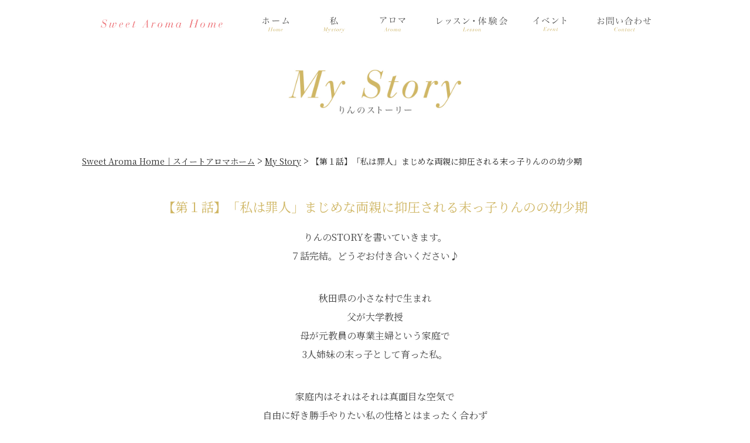

--- FILE ---
content_type: text/html; charset=UTF-8
request_url: https://sweetaromahome.jp/archives/94
body_size: 14622
content:
      <!DOCTYPE html>
<!--[if lt IE 7]>      <html class="no-js lt-ie9 lt-ie8 lt-ie7"> <![endif]-->
<!--[if IE 7]>         <html class="no-js lt-ie9 lt-ie8"> <![endif]-->
<!--[if IE 8]>         <html class="no-js lt-ie9"> <![endif]-->
<!--[if gt IE 8]><!--> <html class="no-js"> <!--<![endif]-->

<head>

<!--====meta===========================================-->
<meta charset="utf-8">
<meta http-equiv="X-UA-Compatible" content="IE=edge,chrome=1">
<title>Sweet Aroma Home｜スイートアロマホーム&raquo; Blog Archive【第１話】「私は罪人」まじめな両親に抑圧される末っ子りんのの幼少期 - Sweet Aroma Home｜スイートアロマホーム</title>
<meta name="keywords" content="群馬県,doTERRA,ドテラ,お稽古サロン,メディカルアロマ,Sweet Aroma Home"/>
<meta name="description" content = "群馬県前橋市のアロマサロン。ドテラを使ったアロマトリートメントやアロマセラピー。無添加ソーセージ、ローフード、ペットアロマ。化学合成物質や食品添加物を減らした生活を提案しています。" />
<meta name="viewport" content="width=device-width; initial-scale=1.0; maximum-scale=1.0; user-scalable=0;">
<meta http-equiv="Content-Style-Type" content="text/css" />
<meta http-equiv="Content-Script-Type" content="text/javascript" />

<!--====link============================================-->
<link rel="stylesheet" href="https://sweetaromahome.jp/wp-content/themes/SweetAromaHome/style.css">
<link rel="stylesheet" href="https://sweetaromahome.jp/wp-content/themes/SweetAromaHome/flexslider.css" type="text/css">
<link href="https://fonts.googleapis.com/css?family=Noto+Serif+JP&display=swap&subset=japanese" rel="stylesheet">
<link href="https://fonts.googleapis.com/earlyaccess/sawarabimincho.css" rel="stylesheet">
<link href="https://sweetaromahome.jp/wp-content/themes/SweetAromaHome/bxslider.css" rel="stylesheet" type="text/css" />

		<!-- All in One SEO 4.9.2 - aioseo.com -->
	<meta name="description" content="りんのSTORYを書いていきます。 ７話完結。どうぞお付き合いください♪ 秋田県の小さな村で生まれ 父が大学教" />
	<meta name="robots" content="max-image-preview:large" />
	<meta name="author" content="m0eawt2a2oersmoe2h"/>
	<link rel="canonical" href="https://sweetaromahome.jp/archives/94" />
	<meta name="generator" content="All in One SEO (AIOSEO) 4.9.2" />
		<meta property="og:locale" content="ja_JP" />
		<meta property="og:site_name" content="Sweet Aroma Home｜スイートアロマホーム - ドテラを使ったアロマトリートメントやアロマセラピー。群馬県伊勢崎市のアロマサロン。無添加ソーセージ、ローフード、ペットアロマ。化学合成物質や食品添加物を減らした生活を提案しています。" />
		<meta property="og:type" content="article" />
		<meta property="og:title" content="【第１話】「私は罪人」まじめな両親に抑圧される末っ子りんのの幼少期 - Sweet Aroma Home｜スイートアロマホーム" />
		<meta property="og:description" content="りんのSTORYを書いていきます。 ７話完結。どうぞお付き合いください♪ 秋田県の小さな村で生まれ 父が大学教" />
		<meta property="og:url" content="https://sweetaromahome.jp/archives/94" />
		<meta property="article:published_time" content="2022-02-01T08:32:51+00:00" />
		<meta property="article:modified_time" content="2022-02-02T03:00:15+00:00" />
		<meta name="twitter:card" content="summary" />
		<meta name="twitter:title" content="【第１話】「私は罪人」まじめな両親に抑圧される末っ子りんのの幼少期 - Sweet Aroma Home｜スイートアロマホーム" />
		<meta name="twitter:description" content="りんのSTORYを書いていきます。 ７話完結。どうぞお付き合いください♪ 秋田県の小さな村で生まれ 父が大学教" />
		<script type="application/ld+json" class="aioseo-schema">
			{"@context":"https:\/\/schema.org","@graph":[{"@type":"BlogPosting","@id":"https:\/\/sweetaromahome.jp\/archives\/94#blogposting","name":"\u3010\u7b2c\uff11\u8a71\u3011\u300c\u79c1\u306f\u7f6a\u4eba\u300d\u307e\u3058\u3081\u306a\u4e21\u89aa\u306b\u6291\u5727\u3055\u308c\u308b\u672b\u3063\u5b50\u308a\u3093\u306e\u306e\u5e7c\u5c11\u671f - Sweet Aroma Home\uff5c\u30b9\u30a4\u30fc\u30c8\u30a2\u30ed\u30de\u30db\u30fc\u30e0","headline":"\u3010\u7b2c\uff11\u8a71\u3011\u300c\u79c1\u306f\u7f6a\u4eba\u300d\u307e\u3058\u3081\u306a\u4e21\u89aa\u306b\u6291\u5727\u3055\u308c\u308b\u672b\u3063\u5b50\u308a\u3093\u306e\u306e\u5e7c\u5c11\u671f","author":{"@id":"https:\/\/sweetaromahome.jp\/archives\/author\/m0eawt2a2oersmoe2h#author"},"publisher":{"@id":"https:\/\/sweetaromahome.jp\/#person"},"image":{"@type":"ImageObject","@id":"https:\/\/sweetaromahome.jp\/archives\/94#articleImage","url":"https:\/\/secure.gravatar.com\/avatar\/d6c1f3e669fc120d513c01a1b5fb833d6aad7968c5289ae81df6f7f935b1ec3e?s=96&d=mm&r=g","width":96,"height":96,"caption":"m0eawt2a2oersmoe2h"},"datePublished":"2022-02-01T17:32:51+09:00","dateModified":"2022-02-02T12:00:15+09:00","inLanguage":"ja","mainEntityOfPage":{"@id":"https:\/\/sweetaromahome.jp\/archives\/94#webpage"},"isPartOf":{"@id":"https:\/\/sweetaromahome.jp\/archives\/94#webpage"},"articleSection":"My Story"},{"@type":"BreadcrumbList","@id":"https:\/\/sweetaromahome.jp\/archives\/94#breadcrumblist","itemListElement":[{"@type":"ListItem","@id":"https:\/\/sweetaromahome.jp#listItem","position":1,"name":"\u30db\u30fc\u30e0","item":"https:\/\/sweetaromahome.jp","nextItem":{"@type":"ListItem","@id":"https:\/\/sweetaromahome.jp\/archives\/category\/story#listItem","name":"My Story"}},{"@type":"ListItem","@id":"https:\/\/sweetaromahome.jp\/archives\/category\/story#listItem","position":2,"name":"My Story","item":"https:\/\/sweetaromahome.jp\/archives\/category\/story","nextItem":{"@type":"ListItem","@id":"https:\/\/sweetaromahome.jp\/archives\/94#listItem","name":"\u3010\u7b2c\uff11\u8a71\u3011\u300c\u79c1\u306f\u7f6a\u4eba\u300d\u307e\u3058\u3081\u306a\u4e21\u89aa\u306b\u6291\u5727\u3055\u308c\u308b\u672b\u3063\u5b50\u308a\u3093\u306e\u306e\u5e7c\u5c11\u671f"},"previousItem":{"@type":"ListItem","@id":"https:\/\/sweetaromahome.jp#listItem","name":"\u30db\u30fc\u30e0"}},{"@type":"ListItem","@id":"https:\/\/sweetaromahome.jp\/archives\/94#listItem","position":3,"name":"\u3010\u7b2c\uff11\u8a71\u3011\u300c\u79c1\u306f\u7f6a\u4eba\u300d\u307e\u3058\u3081\u306a\u4e21\u89aa\u306b\u6291\u5727\u3055\u308c\u308b\u672b\u3063\u5b50\u308a\u3093\u306e\u306e\u5e7c\u5c11\u671f","previousItem":{"@type":"ListItem","@id":"https:\/\/sweetaromahome.jp\/archives\/category\/story#listItem","name":"My Story"}}]},{"@type":"Person","@id":"https:\/\/sweetaromahome.jp\/#person","name":"m0eawt2a2oersmoe2h","image":{"@type":"ImageObject","@id":"https:\/\/sweetaromahome.jp\/archives\/94#personImage","url":"https:\/\/secure.gravatar.com\/avatar\/d6c1f3e669fc120d513c01a1b5fb833d6aad7968c5289ae81df6f7f935b1ec3e?s=96&d=mm&r=g","width":96,"height":96,"caption":"m0eawt2a2oersmoe2h"}},{"@type":"Person","@id":"https:\/\/sweetaromahome.jp\/archives\/author\/m0eawt2a2oersmoe2h#author","url":"https:\/\/sweetaromahome.jp\/archives\/author\/m0eawt2a2oersmoe2h","name":"m0eawt2a2oersmoe2h","image":{"@type":"ImageObject","@id":"https:\/\/sweetaromahome.jp\/archives\/94#authorImage","url":"https:\/\/secure.gravatar.com\/avatar\/d6c1f3e669fc120d513c01a1b5fb833d6aad7968c5289ae81df6f7f935b1ec3e?s=96&d=mm&r=g","width":96,"height":96,"caption":"m0eawt2a2oersmoe2h"}},{"@type":"WebPage","@id":"https:\/\/sweetaromahome.jp\/archives\/94#webpage","url":"https:\/\/sweetaromahome.jp\/archives\/94","name":"\u3010\u7b2c\uff11\u8a71\u3011\u300c\u79c1\u306f\u7f6a\u4eba\u300d\u307e\u3058\u3081\u306a\u4e21\u89aa\u306b\u6291\u5727\u3055\u308c\u308b\u672b\u3063\u5b50\u308a\u3093\u306e\u306e\u5e7c\u5c11\u671f - Sweet Aroma Home\uff5c\u30b9\u30a4\u30fc\u30c8\u30a2\u30ed\u30de\u30db\u30fc\u30e0","description":"\u308a\u3093\u306eSTORY\u3092\u66f8\u3044\u3066\u3044\u304d\u307e\u3059\u3002 \uff17\u8a71\u5b8c\u7d50\u3002\u3069\u3046\u305e\u304a\u4ed8\u304d\u5408\u3044\u304f\u3060\u3055\u3044\u266a \u79cb\u7530\u770c\u306e\u5c0f\u3055\u306a\u6751\u3067\u751f\u307e\u308c \u7236\u304c\u5927\u5b66\u6559","inLanguage":"ja","isPartOf":{"@id":"https:\/\/sweetaromahome.jp\/#website"},"breadcrumb":{"@id":"https:\/\/sweetaromahome.jp\/archives\/94#breadcrumblist"},"author":{"@id":"https:\/\/sweetaromahome.jp\/archives\/author\/m0eawt2a2oersmoe2h#author"},"creator":{"@id":"https:\/\/sweetaromahome.jp\/archives\/author\/m0eawt2a2oersmoe2h#author"},"datePublished":"2022-02-01T17:32:51+09:00","dateModified":"2022-02-02T12:00:15+09:00"},{"@type":"WebSite","@id":"https:\/\/sweetaromahome.jp\/#website","url":"https:\/\/sweetaromahome.jp\/","name":"Sweet Aroma Home\uff5c\u30b9\u30a4\u30fc\u30c8\u30a2\u30ed\u30de\u30db\u30fc\u30e0","description":"\u30c9\u30c6\u30e9\u3092\u4f7f\u3063\u305f\u30a2\u30ed\u30de\u30c8\u30ea\u30fc\u30c8\u30e1\u30f3\u30c8\u3084\u30a2\u30ed\u30de\u30bb\u30e9\u30d4\u30fc\u3002\u7fa4\u99ac\u770c\u4f0a\u52e2\u5d0e\u5e02\u306e\u30a2\u30ed\u30de\u30b5\u30ed\u30f3\u3002\u7121\u6dfb\u52a0\u30bd\u30fc\u30bb\u30fc\u30b8\u3001\u30ed\u30fc\u30d5\u30fc\u30c9\u3001\u30da\u30c3\u30c8\u30a2\u30ed\u30de\u3002\u5316\u5b66\u5408\u6210\u7269\u8cea\u3084\u98df\u54c1\u6dfb\u52a0\u7269\u3092\u6e1b\u3089\u3057\u305f\u751f\u6d3b\u3092\u63d0\u6848\u3057\u3066\u3044\u307e\u3059\u3002","inLanguage":"ja","publisher":{"@id":"https:\/\/sweetaromahome.jp\/#person"}}]}
		</script>
		<!-- All in One SEO -->

<link rel="alternate" type="application/rss+xml" title="Sweet Aroma Home｜スイートアロマホーム &raquo; 【第１話】「私は罪人」まじめな両親に抑圧される末っ子りんのの幼少期 のコメントのフィード" href="https://sweetaromahome.jp/archives/94/feed" />
<link rel="alternate" title="oEmbed (JSON)" type="application/json+oembed" href="https://sweetaromahome.jp/wp-json/oembed/1.0/embed?url=https%3A%2F%2Fsweetaromahome.jp%2Farchives%2F94" />
<link rel="alternate" title="oEmbed (XML)" type="text/xml+oembed" href="https://sweetaromahome.jp/wp-json/oembed/1.0/embed?url=https%3A%2F%2Fsweetaromahome.jp%2Farchives%2F94&#038;format=xml" />
<style id='wp-img-auto-sizes-contain-inline-css' type='text/css'>
img:is([sizes=auto i],[sizes^="auto," i]){contain-intrinsic-size:3000px 1500px}
/*# sourceURL=wp-img-auto-sizes-contain-inline-css */
</style>
<link rel='stylesheet' id='sbi_styles-css' href='https://sweetaromahome.jp/wp-content/plugins/instagram-feed/css/sbi-styles.min.css?ver=6.10.0' type='text/css' media='all' />
<style id='wp-emoji-styles-inline-css' type='text/css'>

	img.wp-smiley, img.emoji {
		display: inline !important;
		border: none !important;
		box-shadow: none !important;
		height: 1em !important;
		width: 1em !important;
		margin: 0 0.07em !important;
		vertical-align: -0.1em !important;
		background: none !important;
		padding: 0 !important;
	}
/*# sourceURL=wp-emoji-styles-inline-css */
</style>
<style id='wp-block-library-inline-css' type='text/css'>
:root{--wp-block-synced-color:#7a00df;--wp-block-synced-color--rgb:122,0,223;--wp-bound-block-color:var(--wp-block-synced-color);--wp-editor-canvas-background:#ddd;--wp-admin-theme-color:#007cba;--wp-admin-theme-color--rgb:0,124,186;--wp-admin-theme-color-darker-10:#006ba1;--wp-admin-theme-color-darker-10--rgb:0,107,160.5;--wp-admin-theme-color-darker-20:#005a87;--wp-admin-theme-color-darker-20--rgb:0,90,135;--wp-admin-border-width-focus:2px}@media (min-resolution:192dpi){:root{--wp-admin-border-width-focus:1.5px}}.wp-element-button{cursor:pointer}:root .has-very-light-gray-background-color{background-color:#eee}:root .has-very-dark-gray-background-color{background-color:#313131}:root .has-very-light-gray-color{color:#eee}:root .has-very-dark-gray-color{color:#313131}:root .has-vivid-green-cyan-to-vivid-cyan-blue-gradient-background{background:linear-gradient(135deg,#00d084,#0693e3)}:root .has-purple-crush-gradient-background{background:linear-gradient(135deg,#34e2e4,#4721fb 50%,#ab1dfe)}:root .has-hazy-dawn-gradient-background{background:linear-gradient(135deg,#faaca8,#dad0ec)}:root .has-subdued-olive-gradient-background{background:linear-gradient(135deg,#fafae1,#67a671)}:root .has-atomic-cream-gradient-background{background:linear-gradient(135deg,#fdd79a,#004a59)}:root .has-nightshade-gradient-background{background:linear-gradient(135deg,#330968,#31cdcf)}:root .has-midnight-gradient-background{background:linear-gradient(135deg,#020381,#2874fc)}:root{--wp--preset--font-size--normal:16px;--wp--preset--font-size--huge:42px}.has-regular-font-size{font-size:1em}.has-larger-font-size{font-size:2.625em}.has-normal-font-size{font-size:var(--wp--preset--font-size--normal)}.has-huge-font-size{font-size:var(--wp--preset--font-size--huge)}.has-text-align-center{text-align:center}.has-text-align-left{text-align:left}.has-text-align-right{text-align:right}.has-fit-text{white-space:nowrap!important}#end-resizable-editor-section{display:none}.aligncenter{clear:both}.items-justified-left{justify-content:flex-start}.items-justified-center{justify-content:center}.items-justified-right{justify-content:flex-end}.items-justified-space-between{justify-content:space-between}.screen-reader-text{border:0;clip-path:inset(50%);height:1px;margin:-1px;overflow:hidden;padding:0;position:absolute;width:1px;word-wrap:normal!important}.screen-reader-text:focus{background-color:#ddd;clip-path:none;color:#444;display:block;font-size:1em;height:auto;left:5px;line-height:normal;padding:15px 23px 14px;text-decoration:none;top:5px;width:auto;z-index:100000}html :where(.has-border-color){border-style:solid}html :where([style*=border-top-color]){border-top-style:solid}html :where([style*=border-right-color]){border-right-style:solid}html :where([style*=border-bottom-color]){border-bottom-style:solid}html :where([style*=border-left-color]){border-left-style:solid}html :where([style*=border-width]){border-style:solid}html :where([style*=border-top-width]){border-top-style:solid}html :where([style*=border-right-width]){border-right-style:solid}html :where([style*=border-bottom-width]){border-bottom-style:solid}html :where([style*=border-left-width]){border-left-style:solid}html :where(img[class*=wp-image-]){height:auto;max-width:100%}:where(figure){margin:0 0 1em}html :where(.is-position-sticky){--wp-admin--admin-bar--position-offset:var(--wp-admin--admin-bar--height,0px)}@media screen and (max-width:600px){html :where(.is-position-sticky){--wp-admin--admin-bar--position-offset:0px}}

/*# sourceURL=wp-block-library-inline-css */
</style><style id='global-styles-inline-css' type='text/css'>
:root{--wp--preset--aspect-ratio--square: 1;--wp--preset--aspect-ratio--4-3: 4/3;--wp--preset--aspect-ratio--3-4: 3/4;--wp--preset--aspect-ratio--3-2: 3/2;--wp--preset--aspect-ratio--2-3: 2/3;--wp--preset--aspect-ratio--16-9: 16/9;--wp--preset--aspect-ratio--9-16: 9/16;--wp--preset--color--black: #000000;--wp--preset--color--cyan-bluish-gray: #abb8c3;--wp--preset--color--white: #ffffff;--wp--preset--color--pale-pink: #f78da7;--wp--preset--color--vivid-red: #cf2e2e;--wp--preset--color--luminous-vivid-orange: #ff6900;--wp--preset--color--luminous-vivid-amber: #fcb900;--wp--preset--color--light-green-cyan: #7bdcb5;--wp--preset--color--vivid-green-cyan: #00d084;--wp--preset--color--pale-cyan-blue: #8ed1fc;--wp--preset--color--vivid-cyan-blue: #0693e3;--wp--preset--color--vivid-purple: #9b51e0;--wp--preset--gradient--vivid-cyan-blue-to-vivid-purple: linear-gradient(135deg,rgb(6,147,227) 0%,rgb(155,81,224) 100%);--wp--preset--gradient--light-green-cyan-to-vivid-green-cyan: linear-gradient(135deg,rgb(122,220,180) 0%,rgb(0,208,130) 100%);--wp--preset--gradient--luminous-vivid-amber-to-luminous-vivid-orange: linear-gradient(135deg,rgb(252,185,0) 0%,rgb(255,105,0) 100%);--wp--preset--gradient--luminous-vivid-orange-to-vivid-red: linear-gradient(135deg,rgb(255,105,0) 0%,rgb(207,46,46) 100%);--wp--preset--gradient--very-light-gray-to-cyan-bluish-gray: linear-gradient(135deg,rgb(238,238,238) 0%,rgb(169,184,195) 100%);--wp--preset--gradient--cool-to-warm-spectrum: linear-gradient(135deg,rgb(74,234,220) 0%,rgb(151,120,209) 20%,rgb(207,42,186) 40%,rgb(238,44,130) 60%,rgb(251,105,98) 80%,rgb(254,248,76) 100%);--wp--preset--gradient--blush-light-purple: linear-gradient(135deg,rgb(255,206,236) 0%,rgb(152,150,240) 100%);--wp--preset--gradient--blush-bordeaux: linear-gradient(135deg,rgb(254,205,165) 0%,rgb(254,45,45) 50%,rgb(107,0,62) 100%);--wp--preset--gradient--luminous-dusk: linear-gradient(135deg,rgb(255,203,112) 0%,rgb(199,81,192) 50%,rgb(65,88,208) 100%);--wp--preset--gradient--pale-ocean: linear-gradient(135deg,rgb(255,245,203) 0%,rgb(182,227,212) 50%,rgb(51,167,181) 100%);--wp--preset--gradient--electric-grass: linear-gradient(135deg,rgb(202,248,128) 0%,rgb(113,206,126) 100%);--wp--preset--gradient--midnight: linear-gradient(135deg,rgb(2,3,129) 0%,rgb(40,116,252) 100%);--wp--preset--font-size--small: 13px;--wp--preset--font-size--medium: 20px;--wp--preset--font-size--large: 36px;--wp--preset--font-size--x-large: 42px;--wp--preset--spacing--20: 0.44rem;--wp--preset--spacing--30: 0.67rem;--wp--preset--spacing--40: 1rem;--wp--preset--spacing--50: 1.5rem;--wp--preset--spacing--60: 2.25rem;--wp--preset--spacing--70: 3.38rem;--wp--preset--spacing--80: 5.06rem;--wp--preset--shadow--natural: 6px 6px 9px rgba(0, 0, 0, 0.2);--wp--preset--shadow--deep: 12px 12px 50px rgba(0, 0, 0, 0.4);--wp--preset--shadow--sharp: 6px 6px 0px rgba(0, 0, 0, 0.2);--wp--preset--shadow--outlined: 6px 6px 0px -3px rgb(255, 255, 255), 6px 6px rgb(0, 0, 0);--wp--preset--shadow--crisp: 6px 6px 0px rgb(0, 0, 0);}:where(.is-layout-flex){gap: 0.5em;}:where(.is-layout-grid){gap: 0.5em;}body .is-layout-flex{display: flex;}.is-layout-flex{flex-wrap: wrap;align-items: center;}.is-layout-flex > :is(*, div){margin: 0;}body .is-layout-grid{display: grid;}.is-layout-grid > :is(*, div){margin: 0;}:where(.wp-block-columns.is-layout-flex){gap: 2em;}:where(.wp-block-columns.is-layout-grid){gap: 2em;}:where(.wp-block-post-template.is-layout-flex){gap: 1.25em;}:where(.wp-block-post-template.is-layout-grid){gap: 1.25em;}.has-black-color{color: var(--wp--preset--color--black) !important;}.has-cyan-bluish-gray-color{color: var(--wp--preset--color--cyan-bluish-gray) !important;}.has-white-color{color: var(--wp--preset--color--white) !important;}.has-pale-pink-color{color: var(--wp--preset--color--pale-pink) !important;}.has-vivid-red-color{color: var(--wp--preset--color--vivid-red) !important;}.has-luminous-vivid-orange-color{color: var(--wp--preset--color--luminous-vivid-orange) !important;}.has-luminous-vivid-amber-color{color: var(--wp--preset--color--luminous-vivid-amber) !important;}.has-light-green-cyan-color{color: var(--wp--preset--color--light-green-cyan) !important;}.has-vivid-green-cyan-color{color: var(--wp--preset--color--vivid-green-cyan) !important;}.has-pale-cyan-blue-color{color: var(--wp--preset--color--pale-cyan-blue) !important;}.has-vivid-cyan-blue-color{color: var(--wp--preset--color--vivid-cyan-blue) !important;}.has-vivid-purple-color{color: var(--wp--preset--color--vivid-purple) !important;}.has-black-background-color{background-color: var(--wp--preset--color--black) !important;}.has-cyan-bluish-gray-background-color{background-color: var(--wp--preset--color--cyan-bluish-gray) !important;}.has-white-background-color{background-color: var(--wp--preset--color--white) !important;}.has-pale-pink-background-color{background-color: var(--wp--preset--color--pale-pink) !important;}.has-vivid-red-background-color{background-color: var(--wp--preset--color--vivid-red) !important;}.has-luminous-vivid-orange-background-color{background-color: var(--wp--preset--color--luminous-vivid-orange) !important;}.has-luminous-vivid-amber-background-color{background-color: var(--wp--preset--color--luminous-vivid-amber) !important;}.has-light-green-cyan-background-color{background-color: var(--wp--preset--color--light-green-cyan) !important;}.has-vivid-green-cyan-background-color{background-color: var(--wp--preset--color--vivid-green-cyan) !important;}.has-pale-cyan-blue-background-color{background-color: var(--wp--preset--color--pale-cyan-blue) !important;}.has-vivid-cyan-blue-background-color{background-color: var(--wp--preset--color--vivid-cyan-blue) !important;}.has-vivid-purple-background-color{background-color: var(--wp--preset--color--vivid-purple) !important;}.has-black-border-color{border-color: var(--wp--preset--color--black) !important;}.has-cyan-bluish-gray-border-color{border-color: var(--wp--preset--color--cyan-bluish-gray) !important;}.has-white-border-color{border-color: var(--wp--preset--color--white) !important;}.has-pale-pink-border-color{border-color: var(--wp--preset--color--pale-pink) !important;}.has-vivid-red-border-color{border-color: var(--wp--preset--color--vivid-red) !important;}.has-luminous-vivid-orange-border-color{border-color: var(--wp--preset--color--luminous-vivid-orange) !important;}.has-luminous-vivid-amber-border-color{border-color: var(--wp--preset--color--luminous-vivid-amber) !important;}.has-light-green-cyan-border-color{border-color: var(--wp--preset--color--light-green-cyan) !important;}.has-vivid-green-cyan-border-color{border-color: var(--wp--preset--color--vivid-green-cyan) !important;}.has-pale-cyan-blue-border-color{border-color: var(--wp--preset--color--pale-cyan-blue) !important;}.has-vivid-cyan-blue-border-color{border-color: var(--wp--preset--color--vivid-cyan-blue) !important;}.has-vivid-purple-border-color{border-color: var(--wp--preset--color--vivid-purple) !important;}.has-vivid-cyan-blue-to-vivid-purple-gradient-background{background: var(--wp--preset--gradient--vivid-cyan-blue-to-vivid-purple) !important;}.has-light-green-cyan-to-vivid-green-cyan-gradient-background{background: var(--wp--preset--gradient--light-green-cyan-to-vivid-green-cyan) !important;}.has-luminous-vivid-amber-to-luminous-vivid-orange-gradient-background{background: var(--wp--preset--gradient--luminous-vivid-amber-to-luminous-vivid-orange) !important;}.has-luminous-vivid-orange-to-vivid-red-gradient-background{background: var(--wp--preset--gradient--luminous-vivid-orange-to-vivid-red) !important;}.has-very-light-gray-to-cyan-bluish-gray-gradient-background{background: var(--wp--preset--gradient--very-light-gray-to-cyan-bluish-gray) !important;}.has-cool-to-warm-spectrum-gradient-background{background: var(--wp--preset--gradient--cool-to-warm-spectrum) !important;}.has-blush-light-purple-gradient-background{background: var(--wp--preset--gradient--blush-light-purple) !important;}.has-blush-bordeaux-gradient-background{background: var(--wp--preset--gradient--blush-bordeaux) !important;}.has-luminous-dusk-gradient-background{background: var(--wp--preset--gradient--luminous-dusk) !important;}.has-pale-ocean-gradient-background{background: var(--wp--preset--gradient--pale-ocean) !important;}.has-electric-grass-gradient-background{background: var(--wp--preset--gradient--electric-grass) !important;}.has-midnight-gradient-background{background: var(--wp--preset--gradient--midnight) !important;}.has-small-font-size{font-size: var(--wp--preset--font-size--small) !important;}.has-medium-font-size{font-size: var(--wp--preset--font-size--medium) !important;}.has-large-font-size{font-size: var(--wp--preset--font-size--large) !important;}.has-x-large-font-size{font-size: var(--wp--preset--font-size--x-large) !important;}
/*# sourceURL=global-styles-inline-css */
</style>

<style id='classic-theme-styles-inline-css' type='text/css'>
/*! This file is auto-generated */
.wp-block-button__link{color:#fff;background-color:#32373c;border-radius:9999px;box-shadow:none;text-decoration:none;padding:calc(.667em + 2px) calc(1.333em + 2px);font-size:1.125em}.wp-block-file__button{background:#32373c;color:#fff;text-decoration:none}
/*# sourceURL=/wp-includes/css/classic-themes.min.css */
</style>
<link rel='stylesheet' id='contact-form-7-css' href='https://sweetaromahome.jp/wp-content/plugins/contact-form-7/includes/css/styles.css?ver=6.1.4' type='text/css' media='all' />
<link rel='stylesheet' id='sfwppa-public-style-css' href='https://sweetaromahome.jp/wp-content/plugins/styles-for-wp-pagenavi-addon/assets/css/sfwppa-style.css?ver=1.2.4' type='text/css' media='all' />
<link rel='stylesheet' id='wp-pagenavi-css' href='https://sweetaromahome.jp/wp-content/plugins/wp-pagenavi/pagenavi-css.css?ver=2.70' type='text/css' media='all' />
<link rel="https://api.w.org/" href="https://sweetaromahome.jp/wp-json/" /><link rel="alternate" title="JSON" type="application/json" href="https://sweetaromahome.jp/wp-json/wp/v2/posts/94" /><link rel="EditURI" type="application/rsd+xml" title="RSD" href="https://sweetaromahome.jp/xmlrpc.php?rsd" />
<meta name="generator" content="WordPress 6.9" />
<link rel='shortlink' href='https://sweetaromahome.jp/?p=94' />
<link rel="apple-touch-icon" sizes="180x180" href="/wp-content/uploads/fbrfg/apple-touch-icon.png">
<link rel="icon" type="image/png" sizes="32x32" href="/wp-content/uploads/fbrfg/favicon-32x32.png">
<link rel="icon" type="image/png" sizes="16x16" href="/wp-content/uploads/fbrfg/favicon-16x16.png">
<link rel="manifest" href="/wp-content/uploads/fbrfg/site.webmanifest">
<link rel="mask-icon" href="/wp-content/uploads/fbrfg/safari-pinned-tab.svg" color="#5bbad5">
<link rel="shortcut icon" href="/wp-content/uploads/fbrfg/favicon.ico">
<meta name="msapplication-TileColor" content="#da532c">
<meta name="msapplication-config" content="/wp-content/uploads/fbrfg/browserconfig.xml">
<meta name="theme-color" content="#ffffff"><style type="text/css">
/************************************************************
						Style-1
		************************************************************/
		.sfwppa-navi-style.sfwppa-style-1 .sfwppa-pages, 
		.sfwppa-navi-style.sfwppa-style-1 .wp-pagenavi .current,
		.sfwppa-navi-style.sfwppa-style-1 .nav-links .current, 
		.sfwppa-navi-style.sfwppa-style-1 .nav-links .page-numbers{font-size: 12px;color:#d3b830; border: 1px solid #d3b830;}
		
		.sfwppa-navi-style.sfwppa-style-1 .nav-links .current,
		.sfwppa-navi-style.sfwppa-style-1 .wp-pagenavi .current{ background: #ffffff; color:#d3b830;  border-right: 1px solid #d3b830;}
		
		.sfwppa-navi-style.sfwppa-style-1 .sfwppa-pages:hover, 
		.sfwppa-navi-style.sfwppa-style-1 .nav-links .page-numbers:hover { background: #ffffff;  border: 1px solid #d3b830; color:#d3c165;}
</style>

<!--====Java script  jQuary===================================-->
<!-- html5.js for IE less than 9 -->
<!--[if lt IE 9]>
<script src="https://html5shim.googlecode.com/svn/trunk/html5.js"></script>
<script src="https://css3-mediaqueries-js.googlecode.com/svn/trunk/css3-mediaqueries.js"></script>
<![endif]-->
<!--[if lte IE 8]>
<script type="text/javascript" src="https://sweetaromahome.jp/wp-content/themes/SweetAromaHome/js/jquery.backgroundSize.js"></script>
<script>
$(function() {
$(elem).css( "background-size", "cover" );
$(elem).css( "background-size", "px" );
});
</script>
<![endif]-->
<script type="text/javascript" src="https://ajax.googleapis.com/ajax/libs/jquery/1.7.1/jquery.min.js"></script>
<script src="https://ajax.googleapis.com/ajax/libs/jquery/1.6.2/jquery.min.js"></script>
<script src="https://ajax.googleapis.com/ajax/libs/jquery/1.8.3/jquery.min.js"></script>
<script src="https://ajax.googleapis.com/ajax/libs/jquery/1.11.1/jquery.min.js"></script>
<script type="text/javascript" src="https://sweetaromahome.jp/wp-content/themes/SweetAromaHome/js/jquery.droppy.js"></script>
<script type="text/javascript" src="https://sweetaromahome.jp/wp-content/themes/SweetAromaHome/js/pagetop.js"></script>
<!--<script src="https://sweetaromahome.jp/wp-content/themes/SweetAromaHome/js/respond.src.js"></script>-->

<!--====PC用flexslider=======-->
<script src="https://sweetaromahome.jp/wp-content/themes/SweetAromaHome/js/jquery.flexslider.js"></script>
<script src="https://sweetaromahome.jp/wp-content/themes/SweetAromaHome/js/jquery.flexslider-min.js"></script>
<script type="text/javascript">
$(window).load(function() {
    $('#flexslider').flexslider({
    slideshowSpeed: 2600,
     animationSpeed: 1000,
    });
});
</script>

<!--====スマホ用bxslider=======-->
<script src="https://sweetaromahome.jp/wp-content/themes/SweetAromaHome/js/jquery.bxslider.min.js"></script>
<script type="text/javascript">
$(document).ready(function(){
 $('.bxslider').bxSlider({
mode: 'fade',
pager: false,
auto: true,
});
});
</script>

<!--====IE 8対応=======-->
<script type="text/javascript" src="https://sweetaromahome.jp/wp-content/themes/SweetAromaHome/js/css_browser_selector.js"></script>
<!--====facebook page plugin=======-->
<script>(function(d, s, id) {
  var js, fjs = d.getElementsByTagName(s)[0];
  if (d.getElementById(id)) return;
  js = d.createElement(s); js.id = id;
  js.src = "//connect.facebook.net/ja_JP/sdk.js#xfbml=1&version=v2.3&appId=380695371949582";
  fjs.parentNode.insertBefore(js, fjs);
}(document, 'script', 'facebook-jssdk'));</script>


<!--====drawerメニュースマホ用=======-->

<link rel="stylesheet" href="https://sweetaromahome.jp/wp-content/themes/SweetAromaHome/drawer.min.css">

<script src="https://cdnjs.cloudflare.com/ajax/libs/iScroll/5.1.3/iscroll.min.js"></script>
<script src="https://sweetaromahome.jp/wp-content/themes/SweetAromaHome/js/drawer.min.js"></script>

<!-- drawer.js -->
<script src="https://cdnjs.cloudflare.com/ajax/libs/drawer/3.2.2/js/drawer.min.js"></script>

<script type="text/javascript">
$(document).ready(function() {
	 $('.drawer').drawer();
});
</script>



<!--====PAGE TOP=======-->
<script type="text/javascript">
    $(function() {
    var topBtn = $('#page-top');    
    topBtn.hide();
    //スクロールが100に達したらボタン表示
    $(window).scroll(function () {
        if ($(this).scrollTop() > 50) {
            topBtn.fadeIn();
        } else {
            topBtn.fadeOut();
        }
    });
    //スクロールしてトップ
    topBtn.click(function () {
        $('body,html').animate({
            scrollTop: 0
        }, 100);
        return false;
    });
});
</script>

<!--====ナビゲーション上部固定=======-->
<script type="text/javascript">
$(function() {
	var nav = $('#fixed-navi02');
	var navTop = nav.offset().top;
	$(window).scroll(function () {
		var winTop = $(this).scrollTop();
		if (winTop >= navTop) {
			nav.addClass('fixed02').css('top',0);
		} else if (winTop < navTop) {
			nav.removeClass('fixed02').css('top',-navTop+'px');
		}
	});
});
</script>


<!-- Google tag (gtag.js) -->
<script async src="https://www.googletagmanager.com/gtag/js?id=G-RMJBSNNXEX"></script>
<script>
  window.dataLayer = window.dataLayer || [];
  function gtag(){dataLayer.push(arguments);}
  gtag('js', new Date());

  gtag('config', 'G-RMJBSNNXEX');
</script>


</head>

<body class="drawer drawer--left">
<div id="wrapper">




<div id="headwrap">

<div id="naviwrap">

<nav id="fixed-navi">   
  <div id="navibox">
     <div id="navimenu">
		<ul class="nav1">
		    <li>
				<a href="https://sweetaromahome.jp/"><img src="https://sweetaromahome.jp/wp-content/themes/SweetAromaHome/images/navi01.png" width="280" height="80" /></a>
			</li>
			
			<li>
				<a href="https://sweetaromahome.jp/"><img src="https://sweetaromahome.jp/wp-content/themes/SweetAromaHome/images/navi02.png" width="100" height="80" /></a>
			</li>
			<li>
				<a href="https://sweetaromahome.jp/mystory"><img src="https://sweetaromahome.jp/wp-content/themes/SweetAromaHome/images/navi03.png" width="100" height="80" /></a>
			</li>
			<li>
				<a href="https://sweetaromahome.jp/aroma" ><img src="https://sweetaromahome.jp/wp-content/themes/SweetAromaHome/images/navi04.png" width="100" height="80" /></a>
			</li>
			<li>
				<a href="https://sweetaromahome.jp/lesson"><img src="https://sweetaromahome.jp/wp-content/themes/SweetAromaHome/images/navi05.png" width="170" height="80" /></a>
			</li>
			<li>
				<a href="https://sweetaromahome.jp/archives/category/event/"><img src="https://sweetaromahome.jp/wp-content/themes/SweetAromaHome/images/navi06.png" width="100" height="80" /></a>
			</li>
			<li>
				<a href="https://sweetaromahome.jp/contact/"><img src="https://sweetaromahome.jp/wp-content/themes/SweetAromaHome/images/navi07.png" width="150" height="80" /></a>
			</li>
		</ul>
     </div><!--navimenu-->
   </div><!--navibox-->

<nav id="fixed-navi02"> 
   <div id="navibox02">
   
		<button type="button" class="drawer-toggle drawer-hamburger">
			<span class="sr-only">toggle navigation</span>
			<span class="drawer-hamburger-icon"></span><br /><span style="color: #d0b766; font-family: 'Cormorant Garamond', serif;">MENU</span>
		</button>
		<nav class="drawer-nav" role="navigation">
			<ul class="drawer-menu">
			<li><a class="drawer-menu-item" href="https://sweetaromahome.jp/">ホーム</a></li>
			<li><a class="drawer-menu-item" href="https://sweetaromahome.jp/mystory">自由に生きる私</a></li>
			<li><a class="drawer-menu-item" href="https://sweetaromahome.jp/aroma">アロマ</a></li>
            <li><a class="drawer-menu-item" href="https://sweetaromahome.jp/lesson">レッスン・体験会</a></li>
            <li><a class="drawer-menu-item" href="https://sweetaromahome.jp/archives/category/event/">イベント</a></li>
            <li><a class="drawer-menu-item" href="https://sweetaromahome.jp/member">リーダー紹介</a></li>
            <li><a class="drawer-menu-item" href="https://sweetaromahome.jp/contact/">お問い合わせ</a></li>
				<li><a class="drawer-menu-item" href="https://sweetaromahome.jp/archives/category/member">メンバー専用ページ</a></li>
            <li><a class="drawer-menu-item" href="https://ameblo.jp/sweetaroma11/">アメブロ</a></li>
            <li><a class="drawer-menu-item" href="https://line.me/R/ti/p/%40xik1353f">LINE</a></li>
            <li><a class="drawer-menu-item" href="https://www.instagram.com/rinno.negishi/">Instagram</a></li>
            
			</ul>
		</nav>
	
	</div><!--navibox02-->
	</nav>   
</nav>     
</div><!--naviwrap-->

<div id="key_box">

    
    <div class="noview">
    <div id="flexslider">
	   <ul class="slides">
	      <li><a href="https://sweetaromahome.jp/"><img src="https://sweetaromahome.jp/wp-content/themes/SweetAromaHome/images/sub_key04.jpg" /></a></li>
	     </ul>
	</div>
	</div>
	
	<div class="noview02">
	    <ul class="bxslider">
	        <img src="https://sweetaromahome.jp/wp-content/themes/SweetAromaHome/images/sub_key_sp04.jpg" />
	    </ul>
   </div>
	
</div><!--key-->

</div><!--headwrap-->

      
<div id="wrap">
<div class="contents">
   <div class="contents_box">


<div class="breadcrumbs" typeof="BreadcrumbList" vocab="http://schema.org/">
  <!-- Breadcrumb NavXT 7.5.0 -->
<span property="itemListElement" typeof="ListItem"><a property="item" typeof="WebPage" title="Sweet Aroma Home｜スイートアロマホームへ移動する" href="https://sweetaromahome.jp" class="home" ><span property="name">Sweet Aroma Home｜スイートアロマホーム</span></a><meta property="position" content="1"></span> &gt; <span property="itemListElement" typeof="ListItem"><a property="item" typeof="WebPage" title="Go to the My Story カテゴリー archives." href="https://sweetaromahome.jp/archives/category/story" class="taxonomy category" ><span property="name">My Story</span></a><meta property="position" content="2"></span> &gt; <span property="itemListElement" typeof="ListItem"><span property="name" class="post post-post current-item">【第１話】「私は罪人」まじめな両親に抑圧される末っ子りんのの幼少期</span><meta property="url" content="https://sweetaromahome.jp/archives/94"><meta property="position" content="3"></span></div>



      
<div class="blog_box04">
              
          <h3 class="ttl05">【第１話】「私は罪人」まじめな両親に抑圧される末っ子りんのの幼少期</h3>
          
          
          
           <h3 class="ttl09">りんのSTORYを書いていきます。<br />
７話完結。どうぞお付き合いください♪</h3>
<h3 class="ttl09">秋田県の小さな村で生まれ<br />
父が大学教授<br />
母が元教員の専業主婦という家庭で<br />
3人姉妹の末っ子として育った私。</h3>
<h3 class="ttl09">家庭内はそれはそれは真面目な空気で<br />
自由に好き勝手やりたい私の性格とはまったく合わず<br />
幼稚園の頃から息が詰まるような思いをしていました。</h3>
<h3 class="ttl09">あれがほしい、これがしたい、と母に言っても<br />
「うちはお金がないから・・」と悲しく苦笑いされ<br />
いろんなことを勝手にあきらめてきました。</h3>
<h3 class="ttl09"><span class="redtex">うちは貧乏なんだ</span><br />
と高校生まで思い込んでいたし<br />
貧乏なんだから家計を助けよう<br />
と子供なりに工夫したり努力してた。</h3>
<h3 class="ttl09">本来は<span class="redtex">自由に突き進みたい</span>性格の私は<br />
幼少期からすでに抑圧されたものが<br />
「いたずら」という形で噴出。</h3>
<h3 class="ttl09">大人からみたら大したいたずらじゃないけど<br />
幼少の私の気持ちは<span class="redtex">罪悪感</span>と<span class="redtex">背徳感</span>で<br />
いろいろ隠れてやってました。<br />
（でもたぶん誰かに見られてるｗ）</h3>
<h3 class="ttl09">隣家の手作りの表札を<br />
何度も何度も取ってはどぶに捨てたり<br />
（高橋さんごめんなさい）</h3>
<h3 class="ttl09">横断歩道にある自分の背丈ほどの人形を<br />
力いっぱい押して倒して何度もどぶに落としたり<br />
（地域のみなさまごめんなさい）</h3>
<h3 class="ttl09">日曜日の学校の敷地に入って<br />
ひよこを飼育小屋から放して行方不明にさせたり<br />
（飼育委員さんごめんなさい）</h3>
<h3 class="ttl09">スーパーからガリガリ君を万引きしたり。</h3>
<h3 class="ttl09"><span class="redtex">すべてが罪悪感まみれ。</span></h3>
<h3 class="ttl09">決して軽い気持ちではなく<br />
幼いながら罪の意識を感じながらやっていたし</h3>
<h3 class="ttl09">同時に、抑圧された自分を<br />
噴出できたような<span class="redtex">爽快感</span>も感じていました。</h3>
<h3 class="ttl09">犯罪ってこうやって起こるのだよね。<br />
犯罪に至る心理状態ちょっとわかるもの。</h3>
<h3 class="ttl09">そして小1のときのガリガリ君事件で<br />
私のその後の人生の「パターン」を決定づける<br />
あるビリーフ（思い込み）ができあがったのです。</h3>
<h3 class="ttl09">スーパー前でガリガリ君を食べる私を<br />
近所のお母さんが見て、私の母に話し、<br />
「うちの子にはお金を渡していないのにそれはおかしい」と気づいた母。</h3>
<h3 class="ttl09">学校から帰宅した私に<br />
「そこに座りなさい。」</h3>
<h3 class="ttl09">いつになく緊張した空気と<br />
向かい合った母の、こわばった顔。</h3>
<h3 class="ttl09">そして私は白状することになったのです。<br />
母はスーパーに謝罪にいきました。</h3>
<h3 class="ttl09">真面目で東京育ちでプライドが高い母が<br />
小さな村でどんな気持ちで謝罪に行ったのだろう。</h3>
<h3 class="ttl10"><span class="redtex">私はとんでもないことをしたんだ。</span></h3>
<h3 class="ttl09">向かい合った母のこわばった表情に、小１の私は、<br />
初めて<span class="redtex">罪の深さ</span>を自覚したのを覚えています。</h3>
<h3 class="ttl09">大学生になっても<br />
母に信じてもらえていないことは<br />
母の言葉の端々で感じていたし</h3>
<h3 class="ttl09">母のこわばった顔が<br />
40歳をすぎても忘れられずにいた私。</h3>
<h3 class="ttl09">そんな私が自分に対して<br />
無意識に持ち続けたビリーフ(思い込み)は</h3>
<h3 class="ttl10"><span class="redtex">「私は罪人」</span></h3>
<h3 class="ttl09">というものでした。</h3>
<h3 class="ttl09">だから大人になってからも<br />
人生がうまくいき始めると<br />
罪悪感をもつような出来事を自ら起こし</h3>
<h3 class="ttl09">無意識に人生がうまくいかないように<br />
自分を追い込んでいたのでした。</h3>
<h3 class="ttl09">だって私は<br />
罪人だから。</h3>
<h3 class="ttl09">罪人なんだから<br />
人生がうまくいくのは<br />
おかしいのです。</h3>
<h3 class="ttl09">人生がうまくいってしまったら<br />
潜在意識にあるビリーフと違うから</h3>
<h3 class="ttl09">心のどこかで<br />
違和感と居心地の悪さを感じ </h3>
<h3 class="ttl09">無意識にビリーフに合わせて<br />
自分を下方修正するのです。</h3>
<h3 class="ttl09">だからねーー<br />
みんなーーー</h3>
<h3 class="ttl09">同じパターンをくりかえすという人はーーー<br />
無意識にある苦しいビリーフを<br />
捨てたほうがいいよーーー(笑)</h3>
<h3 class="ttl09">無意識に<br />
そこに合わせたキャストをそろえ<br />
そこに合わせた出来事を起こし<br />
そこに合わせた自分でい続けようとするのです。</h3>
<h3 class="ttl09">※私は40歳の時セラピーを受けて<br />
自分のビリーフに気づきました。</h3>
<h3 class="ttl09">「私は大切にされる」とか<br />
「私はかわいい」とか<br />
「私は優秀」とか<br />
ポジティブなビリーフをもっていれば<br />
そこに合わせた出来事も引き寄せる。</h3>
<h3 class="ttl09">もちろん人生に起こることは<br />
いくつかのビリーフが掛け合わされたり<br />
またそれ以外の要因も複合的に合わさっているけど<br />
ビリーフは無自覚なだけに影響力大きいです。</h3>
<h3 class="ttl09">「自分がすべて引き寄せている」<br />
というのはつまりこういうことだから。</h3>
<h3 class="ttl09">ビリーフは外そうとがんばらなくても<br />
自覚するだけでもいい。</h3>
<h3 class="ttl09">私は今<br />
「私にはそういう思い込みがある(あった)」<br />
と自覚しているので</h3>
<h3 class="ttl09">たぶんこれからは<br />
人生がうまくいっているときに<br />
わざわざ罪人にはならないのだと思います。</h3>
<h3 class="ttl09">第2話へ</h3>
                   
       
</div><!--blog_box04--> 

<div class="list_box">
    <div class="next"></div>
 
    <div class="prev"><a href="https://sweetaromahome.jp/archives/87" rel="prev">【第2話】「あいつら絶対許さない」 ～早く卒業式がくればいいのに～中学いじめの暗黒時代▶︎</a></div>
</div><!--list_box-->

              
 <h2 class="ttl10"><span>MySory</span></h2>
                         
                    <a href="https://sweetaromahome.jp/archives/94">
         <div class="post_box04">
                       
                          <div class="img_box04">
                         
                              <image src="https://sweetaromahome.jp/wp-content/uploads/2022/02/4-2-300x196.jpg" width="300" height="196" alt="4-2" title="" />		                
                          </div><!--img_box-->
                           </a>
                         
                          <div class="text_box04">
                                
                                <h3 class="ttl02-1-2"><a href="https://sweetaromahome.jp/archives/94">【第１話】「私は罪人」まじめな両親に抑圧される末っ子りんのの幼少期</a></h3>
                          </div><!--text_box-->
                          
              </div><!--post_box-->
            
                    
                    <a href="https://sweetaromahome.jp/archives/87">
         <div class="post_box04">
                       
                          <div class="img_box04">
                         
                              <image src="https://sweetaromahome.jp/wp-content/uploads/2022/02/5-300x211.jpg" width="300" height="211" alt="5" title="" />		                
                          </div><!--img_box-->
                           </a>
                         
                          <div class="text_box04">
                                
                                <h3 class="ttl02-1-2"><a href="https://sweetaromahome.jp/archives/87">【第2話】「あいつら絶対許さない」 ～早く卒業式がくればいいのに～中学いじめの暗黒時代</a></h3>
                          </div><!--text_box-->
                          
              </div><!--post_box-->
            
                    
                    <a href="https://sweetaromahome.jp/archives/81">
         <div class="post_box04">
                       
                          <div class="img_box04">
                         
                              <image src="https://sweetaromahome.jp/wp-content/uploads/2022/02/A36I7086-300x200.jpg" width="300" height="200" alt="A36I7086" title="" />		                
                          </div><!--img_box-->
                           </a>
                         
                          <div class="text_box04">
                                
                                <h3 class="ttl02-1-2"><a href="https://sweetaromahome.jp/archives/81">【第3話】がむしゃらに働き続け「許されない私」をつぐない続けるハードワーク時代。</a></h3>
                          </div><!--text_box-->
                          
              </div><!--post_box-->
            
                    
                    <a href="https://sweetaromahome.jp/archives/75">
         <div class="post_box04">
                       
                          <div class="img_box04">
                         
                              <image src="https://sweetaromahome.jp/wp-content/uploads/2022/02/A36I8564-300x200.jpg" width="300" height="200" alt="A36I8564" title="" />		                
                          </div><!--img_box-->
                           </a>
                         
                          <div class="text_box04">
                                
                                <h3 class="ttl02-1-2"><a href="https://sweetaromahome.jp/archives/75">【第4話】夫婦関係崩壊。「いっそ男になりたい。」りんのの男性化と女性性の完全否定。</a></h3>
                          </div><!--text_box-->
                          
              </div><!--post_box-->
            
                    
                    <a href="https://sweetaromahome.jp/archives/68">
         <div class="post_box04">
                       
                          <div class="img_box04">
                         
                              <image src="https://sweetaromahome.jp/wp-content/uploads/2022/02/A36I8642-300x200.jpg" width="300" height="200" alt="A36I8642" title="" />		                
                          </div><!--img_box-->
                           </a>
                         
                          <div class="text_box04">
                                
                                <h3 class="ttl02-1-2"><a href="https://sweetaromahome.jp/archives/68">【第5話】大嫌いな父と、男性を許せなかった人生の棚卸し。</a></h3>
                          </div><!--text_box-->
                          
              </div><!--post_box-->
            
                    
                    <a href="https://sweetaromahome.jp/archives/59">
         <div class="post_box04">
                       
                          <div class="img_box04">
                         
                              <image src="https://sweetaromahome.jp/wp-content/uploads/2022/02/A36I7936-300x200.jpg" width="300" height="200" alt="A36I7936" title="" />		                
                          </div><!--img_box-->
                           </a>
                         
                          <div class="text_box04">
                                
                                <h3 class="ttl02-1-2"><a href="https://sweetaromahome.jp/archives/59">【第6話】私を救ったアロマ。姉の死が教えてくれたこと。父への許しと癒し。</a></h3>
                          </div><!--text_box-->
                          
              </div><!--post_box-->
            
                    
                    <a href="https://sweetaromahome.jp/archives/49">
         <div class="post_box04">
                       
                          <div class="img_box04">
                         
                              <image src="https://sweetaromahome.jp/wp-content/uploads/2022/02/A36I7974-300x200.jpg" width="300" height="200" alt="A36I7974" title="" />		                
                          </div><!--img_box-->
                           </a>
                         
                          <div class="text_box04">
                                
                                <h3 class="ttl02-1-2"><a href="https://sweetaromahome.jp/archives/49">【第7話】女性でいいんだ。これからは好きなことをして生きる！</a></h3>
                          </div><!--text_box-->
                          
              </div><!--post_box-->
            
                    

 <h2 class="ttl11"><span>MySory番外編</span></h2>
                         
                    <a href="https://sweetaromahome.jp/archives/123">
         <div class="post_box04">
                       
                          <div class="img_box04">
                         
                              <image src="https://sweetaromahome.jp/wp-content/uploads/2022/02/A36I8637-300x197.jpg" width="300" height="197" alt="A36I8637" title="" />		                
                          </div><!--img_box-->
                           </a>
                         
                          <div class="text_box04">
                                <h3 class="ttl02-1-2"><a href="https://sweetaromahome.jp/archives/123">【嫁姑戦争と不妊治療①】流産したのはあなたのせい。姑と同居と解消と。</a></h3>
                           </div><!--text_box-->
                          
              </div><!--post_box-->
            
                    
                    <a href="https://sweetaromahome.jp/archives/112">
         <div class="post_box04">
                       
                          <div class="img_box04">
                         
                              <image src="https://sweetaromahome.jp/wp-content/uploads/2022/02/A36I8577-1-300x215.jpg" width="300" height="215" alt="A36I8577" title="" />		                
                          </div><!--img_box-->
                           </a>
                         
                          <div class="text_box04">
                                <h3 class="ttl02-1-2"><a href="https://sweetaromahome.jp/archives/112">【嫁姑戦争と不妊治療②】 姑との絶縁時代と不妊治療。</a></h3>
                           </div><!--text_box-->
                          
              </div><!--post_box-->
            
                    
                    <a href="https://sweetaromahome.jp/archives/101">
         <div class="post_box04">
                       
                          <div class="img_box04">
                         
                              <image src="https://sweetaromahome.jp/wp-content/uploads/2022/02/A36I8728-300x200.jpg" width="300" height="200" alt="A36I8728" title="" />		                
                          </div><!--img_box-->
                           </a>
                         
                          <div class="text_box04">
                                <h3 class="ttl02-1-2"><a href="https://sweetaromahome.jp/archives/101">【嫁姑戦争と不妊治療③】人工授精と双子出産。嫁姑戦争の収束。</a></h3>
                           </div><!--text_box-->
                          
              </div><!--post_box-->
            
                    


 


   </div><!--contents_box-->
</div><!--contents-->
</div><!--wrap-->
<div class="contents">
   <div class="contents_box">
 
 <div class="footmenu">
	             <ul>
	                 <li id="footmenu01">
	                       <a href="https://line.me/R/ti/p/%40xik1353f" ><span>LINE</span></a>
	                 </li>
	                 <li id="footmenu02">
	                       <a href="https://sweetaromahome.jp/contact/" ><span>お問い合わせ</span></a>
	                 </li>
	               
	              </ul>
    </div><!--footmenu-->


 
     </div><!--contents_box-->
</div><!--contents-->  



</div><!--wrap-->


<div id="footer">
  <div id="footer_box">
    
   <div class="footnavi">
			<a href="https://sweetaromahome.jp/">ホーム</a>&nbsp;｜&nbsp;
			<a href="https://sweetaromahome.jp/mystory">私</a>&nbsp;｜&nbsp;
			<a href="https://sweetaromahome.jp/aroma">アロマ</a>&nbsp;｜&nbsp;
            <a href="https://sweetaromahome.jp/lesson">レッスン・体験会</a>&nbsp;｜&nbsp;
			<a href="https://sweetaromahome.jp/archives/category/event/">イベント</a>&nbsp;｜&nbsp;
			<a href="https://sweetaromahome.jp/contact/">お問い合わせ</a>
		</div><!--footnavi-->
		
		<div class="footnavi02">
			<a href="https://sweetaromahome.jp/">ホーム</a>&nbsp;｜&nbsp;
			<a href="https://sweetaromahome.jp/mystory">私</a>&nbsp;｜&nbsp;
			<a href="https://sweetaromahome.jp/aroma">アロマ</a>&nbsp;｜&nbsp;<br />
            <a href="https://sweetaromahome.jp/lesson">レッスン・体験会</a>&nbsp;｜&nbsp;
			<a href="https://sweetaromahome.jp/archives/category/event/">イベント</a>&nbsp;｜&nbsp;
			<a href="https://sweetaromahome.jp/contact/">お問い合わせ</a>			
		</div><!--footnavi02-->
    
    
    
    
    </div><!--footer_box-->	
</div><!--footer-->


  
<div id="footer03">  

   <div class="footmenu03">
     
	             <ul>
	                 <li id="footmenu06">
	                       <a href="https://sweetaromahome.jp/" ><span>SweetAromaHome</span></a>
	                 </li>
	           </ul>
    </div><!--footmenu03-->
    
     <div class="copyrightbox">Copyright &copy;Sweet Aroma Home. All rights reserved.</div>
     
</div><!--footer03-->






<p id="page-top"><a href="#wrap">PAGE TOP</a></p>
	
</div><!--wrapper-->

<script type="speculationrules">
{"prefetch":[{"source":"document","where":{"and":[{"href_matches":"/*"},{"not":{"href_matches":["/wp-*.php","/wp-admin/*","/wp-content/uploads/*","/wp-content/*","/wp-content/plugins/*","/wp-content/themes/SweetAromaHome/*","/*\\?(.+)"]}},{"not":{"selector_matches":"a[rel~=\"nofollow\"]"}},{"not":{"selector_matches":".no-prefetch, .no-prefetch a"}}]},"eagerness":"conservative"}]}
</script>
<!-- Instagram Feed JS -->
<script type="text/javascript">
var sbiajaxurl = "https://sweetaromahome.jp/wp-admin/admin-ajax.php";
</script>
<script type="module"  src="https://sweetaromahome.jp/wp-content/plugins/all-in-one-seo-pack/dist/Lite/assets/table-of-contents.95d0dfce.js?ver=4.9.2" id="aioseo/js/src/vue/standalone/blocks/table-of-contents/frontend.js-js"></script>
<script type="text/javascript" src="https://sweetaromahome.jp/wp-includes/js/dist/hooks.min.js?ver=dd5603f07f9220ed27f1" id="wp-hooks-js"></script>
<script type="text/javascript" src="https://sweetaromahome.jp/wp-includes/js/dist/i18n.min.js?ver=c26c3dc7bed366793375" id="wp-i18n-js"></script>
<script type="text/javascript" id="wp-i18n-js-after">
/* <![CDATA[ */
wp.i18n.setLocaleData( { 'text direction\u0004ltr': [ 'ltr' ] } );
//# sourceURL=wp-i18n-js-after
/* ]]> */
</script>
<script type="text/javascript" src="https://sweetaromahome.jp/wp-content/plugins/contact-form-7/includes/swv/js/index.js?ver=6.1.4" id="swv-js"></script>
<script type="text/javascript" id="contact-form-7-js-translations">
/* <![CDATA[ */
( function( domain, translations ) {
	var localeData = translations.locale_data[ domain ] || translations.locale_data.messages;
	localeData[""].domain = domain;
	wp.i18n.setLocaleData( localeData, domain );
} )( "contact-form-7", {"translation-revision-date":"2025-11-30 08:12:23+0000","generator":"GlotPress\/4.0.3","domain":"messages","locale_data":{"messages":{"":{"domain":"messages","plural-forms":"nplurals=1; plural=0;","lang":"ja_JP"},"This contact form is placed in the wrong place.":["\u3053\u306e\u30b3\u30f3\u30bf\u30af\u30c8\u30d5\u30a9\u30fc\u30e0\u306f\u9593\u9055\u3063\u305f\u4f4d\u7f6e\u306b\u7f6e\u304b\u308c\u3066\u3044\u307e\u3059\u3002"],"Error:":["\u30a8\u30e9\u30fc:"]}},"comment":{"reference":"includes\/js\/index.js"}} );
//# sourceURL=contact-form-7-js-translations
/* ]]> */
</script>
<script type="text/javascript" id="contact-form-7-js-before">
/* <![CDATA[ */
var wpcf7 = {
    "api": {
        "root": "https:\/\/sweetaromahome.jp\/wp-json\/",
        "namespace": "contact-form-7\/v1"
    }
};
//# sourceURL=contact-form-7-js-before
/* ]]> */
</script>
<script type="text/javascript" src="https://sweetaromahome.jp/wp-content/plugins/contact-form-7/includes/js/index.js?ver=6.1.4" id="contact-form-7-js"></script>
<script id="wp-emoji-settings" type="application/json">
{"baseUrl":"https://s.w.org/images/core/emoji/17.0.2/72x72/","ext":".png","svgUrl":"https://s.w.org/images/core/emoji/17.0.2/svg/","svgExt":".svg","source":{"concatemoji":"https://sweetaromahome.jp/wp-includes/js/wp-emoji-release.min.js?ver=6.9"}}
</script>
<script type="module">
/* <![CDATA[ */
/*! This file is auto-generated */
const a=JSON.parse(document.getElementById("wp-emoji-settings").textContent),o=(window._wpemojiSettings=a,"wpEmojiSettingsSupports"),s=["flag","emoji"];function i(e){try{var t={supportTests:e,timestamp:(new Date).valueOf()};sessionStorage.setItem(o,JSON.stringify(t))}catch(e){}}function c(e,t,n){e.clearRect(0,0,e.canvas.width,e.canvas.height),e.fillText(t,0,0);t=new Uint32Array(e.getImageData(0,0,e.canvas.width,e.canvas.height).data);e.clearRect(0,0,e.canvas.width,e.canvas.height),e.fillText(n,0,0);const a=new Uint32Array(e.getImageData(0,0,e.canvas.width,e.canvas.height).data);return t.every((e,t)=>e===a[t])}function p(e,t){e.clearRect(0,0,e.canvas.width,e.canvas.height),e.fillText(t,0,0);var n=e.getImageData(16,16,1,1);for(let e=0;e<n.data.length;e++)if(0!==n.data[e])return!1;return!0}function u(e,t,n,a){switch(t){case"flag":return n(e,"\ud83c\udff3\ufe0f\u200d\u26a7\ufe0f","\ud83c\udff3\ufe0f\u200b\u26a7\ufe0f")?!1:!n(e,"\ud83c\udde8\ud83c\uddf6","\ud83c\udde8\u200b\ud83c\uddf6")&&!n(e,"\ud83c\udff4\udb40\udc67\udb40\udc62\udb40\udc65\udb40\udc6e\udb40\udc67\udb40\udc7f","\ud83c\udff4\u200b\udb40\udc67\u200b\udb40\udc62\u200b\udb40\udc65\u200b\udb40\udc6e\u200b\udb40\udc67\u200b\udb40\udc7f");case"emoji":return!a(e,"\ud83e\u1fac8")}return!1}function f(e,t,n,a){let r;const o=(r="undefined"!=typeof WorkerGlobalScope&&self instanceof WorkerGlobalScope?new OffscreenCanvas(300,150):document.createElement("canvas")).getContext("2d",{willReadFrequently:!0}),s=(o.textBaseline="top",o.font="600 32px Arial",{});return e.forEach(e=>{s[e]=t(o,e,n,a)}),s}function r(e){var t=document.createElement("script");t.src=e,t.defer=!0,document.head.appendChild(t)}a.supports={everything:!0,everythingExceptFlag:!0},new Promise(t=>{let n=function(){try{var e=JSON.parse(sessionStorage.getItem(o));if("object"==typeof e&&"number"==typeof e.timestamp&&(new Date).valueOf()<e.timestamp+604800&&"object"==typeof e.supportTests)return e.supportTests}catch(e){}return null}();if(!n){if("undefined"!=typeof Worker&&"undefined"!=typeof OffscreenCanvas&&"undefined"!=typeof URL&&URL.createObjectURL&&"undefined"!=typeof Blob)try{var e="postMessage("+f.toString()+"("+[JSON.stringify(s),u.toString(),c.toString(),p.toString()].join(",")+"));",a=new Blob([e],{type:"text/javascript"});const r=new Worker(URL.createObjectURL(a),{name:"wpTestEmojiSupports"});return void(r.onmessage=e=>{i(n=e.data),r.terminate(),t(n)})}catch(e){}i(n=f(s,u,c,p))}t(n)}).then(e=>{for(const n in e)a.supports[n]=e[n],a.supports.everything=a.supports.everything&&a.supports[n],"flag"!==n&&(a.supports.everythingExceptFlag=a.supports.everythingExceptFlag&&a.supports[n]);var t;a.supports.everythingExceptFlag=a.supports.everythingExceptFlag&&!a.supports.flag,a.supports.everything||((t=a.source||{}).concatemoji?r(t.concatemoji):t.wpemoji&&t.twemoji&&(r(t.twemoji),r(t.wpemoji)))});
//# sourceURL=https://sweetaromahome.jp/wp-includes/js/wp-emoji-loader.min.js
/* ]]> */
</script>
</body>

<!--コンタクトフォームの送信完了スクリプト-->	
<script>
document.addEventListener( 'wpcf7mailsent', function( event ) {
location = 'https://www.sweetaromahome.jp/sendok'; //サンクスページURL
}, false );
</script>



</html>

--- FILE ---
content_type: text/css
request_url: https://sweetaromahome.jp/wp-content/themes/SweetAromaHome/style.css
body_size: 10492
content:
/*=========　CSS　===========*/


* {
	margin: 0;
	padding: 0;
}

body, div, dl, dt, dd, ul, ol, li, h1, h2, h3, h4, h5, h6, pre, form, 
fieldset, input, textarea, p, blockquote, th, td{
	margin: 0; 
	padding: 0;
}

html{
	overflow-y: scroll;
}

h1, h2, h3, h4, h5, h6{
	font-size: 100%; 
	font-weight: normal;
}

ol, ul{
	list-style:none;
}

fieldset, img{
	border:0;
}

table{
	border-collapse: collapse; 
	border-spacing:0;
}

caption, th{
	text-align: left;
}

a:focus {
	outline:none;
}

address, caption, cite, code, dfn, em, th, var{
	font-style: normal; 
	font-weight: normal;
}

img {
	margin: 0;
	padding: 0;
	border: 0;
	font-size: 0;
	line-height: 0;
}

img.alignleft {
	float: left;
}

img.alignright {
	float: right;
}

img.aligncenter {
	clear: both;
	text-align: center;
}

.mceIEcenter {
	text-align: center;
}

.mceTemp dl {
	border: 1px solid #dddddd;
	padding: 5px;
	text-align: center;
}

.mceTemp dl dt img {
	padding: 0;
	margin: 0;
}

.mceTemp dl.alignleft {
	float: left;
}

.mceTemp dl.alignright {
	float: right;
}




/*ボディー ====================================*/

 
body {
     font-family:  'Noto Serif JP', serif;
	font-size:100%;
	-webkit-text-stroke-width:0.02px;
	background: #fff;
	background-size: cover;
	overflow: hidden;
}

/* 全ブラウザ共通部分 ===========================================*/

a:link {
	color: #ef7d82;
	text-decoration : none;
}

a:visited {
	text-decoration : none;
	color: #ef7d82;
}

a.drawer-menu-item:link {
	color: #fff;
	text-decoration : none;
}

a.drawer-menu-item:visited {
	text-decoration : none;
	color: #fff;
}

a:hover {
	text-decoration : none;
	color: #474747;
}

a:active {text-decoration : none;}

/* P ====================================*/
/* ======PCブラウザ ====== */
@media only screen and (min-width : 768px) {
p {
	color: #474747;
	font-size: 16px;
	line-height: 2;
	clear: both;
	float: left;
	font-family: 'Noto Serif JP', serif;
	margin: 0 0 10px 0;
	text-align: left;
    }
}
@media only screen and (max-width : 767px) {
p {
	color: #474747;
	font-size: 16px;
	line-height: 1.5;
	clear: both;
	float: left;
	font-family: 'Noto Serif JP', serif;
	margin: 0 0 15px 0;
	text-align: left;
    }
}

.win p {
	color: #474747;
	font-size: 16px;
	line-height: 2;
	/*clear: both;*/
	float: left;
	font-family: 'Noto Serif JP', serif;
	margin: 0 0 30px 0;
	font-weight: bold;
}
/* ======i Phone対応 ====== */
.iphone p {
	color: #474747;
	font-size: 16px;
	line-height: 2;
	float: left;
	clear: both;
	font-family: 'Noto Serif JP', serif;
	margin: 0 0 0 5px;
}


/* ヘッダー ====================================*/

/* ======PCブラウザ ====== */
@media only screen and (min-width : 1025px) {
#headwrap {
	width: 100%;
	}

#header_box {
	width: 100%;
	height: 100px;
	position: absolute;
	}
#header_box02 {
	width: 100%;
	height: 100px;
	margin: 0 auto 40px auto;
	}
#header_box_r {
    float: right;
	width: 100px;
	height: auto;
	}
#header {
	/*width: 1000px;*/
	line-height: 0;
	margin: 0 auto;
	padding: 0;
	}
}

/* ====== タブレット スマートフォン ======*/
@media only screen and (min-width : 321px) and (max-width : 1024px) {
#headwrap {
    width: 100%;
    /*height: 60px;*/
	z-index: 2;
	position: relative;
	}
#header_box {
	width: 100%;
	z-index: 3;
	position: absolute;
	}
/*#header_box_r {
    display: none;
    }*/
}

/* ====== タブレット ======*/
@media only screen and (max-width : 320px) {
#headwrap {
    width: 100%;
    height: 60px;
	z-index: 2;
	position: relative;
	}
#header_box {
	width: 100%;
	z-index: 3;
	position: absolute;
	}

}





/* グローバルメニュー ====================================*/
/* ======PCブラウザ ====== */
@media only screen and (min-width : 1025px) {
#navibox02 {display: none;}

#naviwrap {
    clear: both;
	float: left;
	width: 100%;
	height: 80px;
	margin: 0 auto;
	padding: 0;
	background: #fff;
	}
#naviwrap02 {
    /*clear: both;*/
	float: left;
	width: 100%;
	height: 80px;
	margin: 0 auto;
	padding: 0;
	background: #fff;
	}	
#navibox {
	clear: both;
	width: 1000px;
	height: 80px;
	line-height: 0;
	font-size: 0;
	margin: 0 auto;
	}

#navimenu {
	clear: both;
	width: 100%;
	height: 80px;
	line-height: 0;
	font-size: 0;
	margin: 0 auto;
	padding: 0;
	z-index: 10;
	}

#navimenu ul.nav1 {
	list-style-type: none;
	}

#navimenu ul.nav1 li {
	display: inline;
	float: left;
    margin: 0;
    /*width: 125px;*/
    height: 80px;
    overflow: hidden;
	}

/*--// .addClass();で追加するcss 　グローバルナビ　スクロール上部固定//--*/
.fixed {
	position: fixed;
	margin: 0 auto;
	clear: both;
	float: left;
	width: 100%;
    }
#fixed-navi {
z-index: 1000;
	}

 }



/* ====== タブレット・スマートフォン グローバルメニュー====== */
@media only screen and (max-width : 1024px) {
#navibox {display: none;}

#naviwrap {
    clear: both;
	float: left;
	width: 100%;
	height: 70px;
	margin: 0 auto;
	padding: 0;
	background: #fff;
	}
#naviwrap02 {
    /*clear: both;*/
	float: left;
	width: 100%;
	height: 70px;
	margin: 0 auto;
	padding: 0;
	background: #fff;
	}
#navibox02 {
	/*clear: both;*/
	width: 100%;
	margin: 0 auto;
	/*display: none;*/
	z-index: 10;
	position: relative;
	}
/*--// .addClass();で追加するcss //--*/
.fixed {
	position: fixed;
	 }
#fixed-navi {
z-index: 1000;
	}
.fixed02 {
	position: fixed;
	 }
#fixed-navi02 {
z-index: 1000;
	}

}


/* KEYビジュアルエリア ====================================*/
/* ======PCブラウザからスマホまで共通 ====== */
@media only screen and (min-width : 1px) {
#key_box {
	width: 100%;
	clear: both;
	float: left;
	height: auto;
	font-size: 0;
	line-height: 0;
	margin: 0 auto;
	padding: 0;
	z-index: -1000;
	overflow:hidden;
	position:relative;
	}
#key_box img {
	width: 100%;
	height: auto;
	margin: 0;
	padding: 0;
	}
#key_box video {
	width: 100%;
	height: auto;
	margin: 0;
	padding: 0;
	}
}


/* コンテンツラッピング ====================================*/
/* ======PCブラウザ ====== */
@media only screen and (min-width : 768px) {
#wrap {
	clear: both;
	float: left;
	width: 100%;
	margin: 0 auto;
	padding: 0;
	}
.contents {
	clear: both;
	float: left;
	width: 100%;
	margin: 0;
	padding: 0 0 50px 0;
	}
.contents02 {
	clear: both;
	float: left;
	width: 100%;
	margin: 0;
	padding: 0 0 50px 0;
	background: #f3f3f3;
	}
.contents03 {
	clear: both;
	float: left;
	width: 100%;
	margin: 0;
	padding: 0 0 50px 0;
	}
}


/* ====== スマートフォン ====== */
@media only screen and (max-width : 767px) {
#wrap {
	clear: both;
	float: left;
	width: 100%;
	margin: 0 auto;
	padding: 0;
	}
.contents {
	clear: both;
	float: left;
	width: 100%;
	margin: 0;
	padding: 0 0 25px 0;
	}
.contents02 {
	clear: both;
	float: left;
	width: 100%;
	margin: 0;
	padding: 0 0 25px 0;
	background: #f3f3f3;
	}
.contents03 {
	clear: both;
	float: left;
	width: 100%;
	margin: 0;
	padding: 0 0 25px 0;
	}
}

/* メインコンテンツ ====================================*/
/* ======PCブラウザ ====== */
@media only screen and (min-width : 1025px) {
.contents_box {
	clear: both;
	width: 1000px;
	margin: 0 auto;
	padding: 0;
	}
.contents_box02 {
	clear: both;
	width: 1000px;
	margin: 0 auto;
	padding: 0;
	}
.contents_box_l {
	clear: both;
	float: left;
	width: 50%;
	margin: 0;
	padding: 0;
	}
.contents_box_l img {
	width: 100%;
	height: auto;
	margin: 0;
	padding: 0;
	}
.contents_box_r {
	/*clear: both;*/
	float: right;
	width: 50%;
	margin: 0;
	padding: 0;
	}
.contents_box_r img {
	width: 100%;
	height: auto;
	margin: 0;
	padding: 0;
	}
.contents_box03 {
	clear: both;
	width: 1000px;
	margin: 0 auto;
	padding: 0;
	background: #fff;
	}

.space_box {
	clear: both;
	float: left;
	width: 100%;
	margin: 100px 0 50px 0;
	padding: 0;
	}

.border_box {
	clear: both;
	float: left;
	width: auto;
	margin: 0 auto;
	padding: 0;
	background: #fff;
	border: solid 20px #f3f3f3;
	}
}

/* ====== タブレット ====== */
@media only screen and (min-width : 768px) and (max-width : 1024px) {
.contents_box {
	clear: both;
	width: 748px;
	margin: 0 auto;
	padding: 0;
	}
.contents_box02 {
	clear: both;
	width: 748px;
	margin: 0 auto;
	padding: 0;
	}
.contents_box_l {
	clear: both;
	float: left;
	width: 100%;
	margin: 0;
	padding: 0;
	}
.contents_box_l img {
	width: 100%;
	height: auto;
	margin: 0 0 30px 0;
	padding: 0;
	}
.contents_box_r {
	clear: both;
	float: left;
	width: 100%;
	margin: 0;
	padding: 0;
	}
.contents_box_r img {
	width: 100%;
	height: auto;
	margin: 0;
	padding: 0;
	}
.contents_box03 {
	clear: both;
	float: left;
	width: 100%;
	margin: 0;
	padding: 0;
	background: #fff;
	}

.space_box {
	clear: both;
	float: left;
	width: 100%;
	margin: 100px 0 50px 0;
	padding: 0;
	}

.border_box {
	clear: both;
	float: left;
	width: 100%;
	margin: 0 auto;
	padding: 0;
	background: #fff;
	border: solid 10px #f3f3f3;
	}
}

/* ====== スマートフォン ====== */
@media only screen and (max-width : 767px) {
.contents_box {
	clear: both;
	min-width: 90%;
	max-width: 95%;
	margin: 0 auto;
	padding: 0;
	}
.contents_box02 {
	clear: both;
	min-width: 90%;
	max-width: 95%;
	margin: 0 auto;
	padding: 0;
	}
.contents_box_l {
	clear: both;
	float: left;
	width: 100%;
	margin: 0;
	padding: 0;
	}
.contents_box_l img {
	width: 100%;
	height: auto;
	margin: 0 0 30px 0;
	padding: 0;
	}
.contents_box_r {
	clear: both;
	float: left;
	width: 100%;
	margin: 0;
	padding: 0;
	}
.contents_box_r img {
	width: 100%;
	height: auto;
	margin: 0;
	padding: 0;
	}
.contents_box03 {
	clear: both;
	float: left;
	width: 100%;
	margin: 0;
	padding: 0;
	background: #fff;
	}

.space_box {
	clear: both;
	float: left;
	width: 100%;
	margin: 50px 0 25px 0;
	padding: 0;
	}
.border_box {
	clear: both;
	float: left;
	width: 96%;
	margin: 0 auto;
	padding: 0;
	background: #fff;
	border: solid 10px #f3f3f3;
	}

}



/* TOPページ ブログ・ニュース FAQコンテンツ ====================================*/
/* ======PCブラウザ ====== */
@media only screen and (min-width : 1025px) {
.blog_box {
	clear: both;
	float: left;
	width: 960px;
	margin: 0;
	padding: 0;
	}
.post_box {
	float: left;
	width: 290px;
	height: 310px;
	margin: 0 0 20px 20px;
	padding: 0;
	}
.img_box {
	float: left;
	clear: both;
	width: 280px;
	height: 180px;
	margin: 0;
	padding: 0;
	overflow: hidden;
	}
.img_box img {
    float: left;
	clear: both;
	max-width: 300px;
	height: auto;
	margin: 0;
	padding: 0;
	overflow: hidden;
	}
.text_box {
	float: left;
	clear: both;
	width: 280px;
	height: auto;
	margin: 0 5px;
	padding: 0;
	}

}

/* ====== タブレット ====== */
@media only screen and (min-width : 768px) and (max-width : 1024px) {
.blog_box {
	clear: both;
	float: left;
	width: 100%;
	margin: 0;
	padding: 0;
	}
.post_box {
	float: left;
	width: 100%;
	height: auto;
	margin: 0 20px 30px 0;
	padding: 0;
	}
.img_box {
	float: left;
	clear: both;
	width: 290px;
	height: 200px;
	margin: 0;
	padding: 0;
	overflow: hidden;
	}
.img_box img {
    float: left;
	clear: both;
	max-width: 290px;
	height: auto;
	margin: 0;
	padding: 0;
	overflow: hidden;
	}
.text_box {
	float: left;
	width: 290px;
	height: auto;
	margin: 0 0 0 20px;
	padding: 0;
	}
	
}

/* ====== スマートフォン ====== */
@media only screen and (min-width : 1px) and (max-width : 767px) {
.blog_box {
	clear: both;
	float: left;
	width: 100%;
	margin: 0;
	padding: 0;
	}
.post_box {
	float: left;
	width: 100%;
	height: auto;
	margin: 10px 0;
	padding: 0;
	}
.img_box {
    float: left;
    clear: both;
	width: 120px;
	height: 90px;
	margin: 0;
	padding: 0;
	overflow: hidden;
	}
.img_box img {
    float: left;
    clear: both;
	max-width: 135px;
	height: auto;
	margin: 0;
	padding: 0;
	overflow: hidden;
	}
.text_box {
	float: right;
	width: 58%;
	height: auto;
	margin: 0 0 0 5px;
	padding: 0;
	}

}


/* アーカイブページ ブログ・ニュース　プランコンテンツ ====================================*/
/* ======PCブラウザ ====== */
@media only screen and (min-width : 1025px) {
.post_box02 {
	float: left;
	width: 98%;
	height: auto;
	margin: 20px 0 20px 10px;
	padding: 0;
	border-bottom: 1px solid #d0b766;
	}
.img_box02 {
	float: left;
	clear: both;
	width: 350px;
	height: 240px;
	margin: 0;
	padding: 0;
	overflow: hidden;
	}
.img_box02 img {
    float: left;
	clear: both;
	max-width: 380px;
	height: auto;
	margin: 0;
	padding: 0;
	overflow: hidden;
	}
.text_box02 {
	float: left;
	/*clear: both;*/
	width: 500px;
	height: auto;
	margin: 0;
	padding: 0;
	}

.post_box03 {
	float: left;
	width: 450px;
	height: 700px;
	margin: 0 30px 40px 0;
	padding: 0;
	border: 1px solid #fabec1;
	}
.img_box03 {
	float: left;
	clear: both;
	width: 450px;
	height: 270px;
	margin: 0;
	padding: 0;
	overflow: hidden;
	}
.img_box03 img {
    float: left;
	clear: both;
	max-width: 480px;
	height: auto;
	margin: 0;
	padding: 0;
	overflow: hidden;
	}
.text_box03 {
	float: left;
	clear: both;
	width: 450px;
	height: auto;
	margin: 0 5px;
	padding: 0;
	}

.post_box04 {
	float: left;
	width: 50%;
	height: auto;
	margin: 20px 0 ;
	padding: 0;
	}
.img_box04 {
	float: left;
	clear: both;
	width: 120px;
	height: 90px;
	margin: 0;
	padding: 0;
	overflow: hidden;
	}
.img_box04 img {
    float: left;
	clear: both;
	max-width: 120px;
	height: auto;
	margin: 0;
	padding: 0;
	overflow: hidden;
	}
.text_box04 {
	float: left;
	/*clear: both;*/
	width: 50%;
	height: auto;
	margin: 5px 0 0 15px;
	padding: 0;
	}
}

/* ====== タブレット ====== */
@media only screen and (min-width : 768px) and (max-width : 1024px) {
.post_box02 {
	float: left;
	width: 100%;
	height: auto;
	margin: 0 0 30px 0;
	padding: 0;
	border-bottom: 1px solid #d0b766;
	}
.img_box02 {
	float: left;
	clear: both;
	width: 290px;
	height: 200px;
	margin: 0;
	padding: 0;
	overflow: hidden;
	}
.img_box02 img {
    float: left;
	clear: both;
	max-width: 290px;
	height: auto;
	margin: 0;
	padding: 0;
	overflow: hidden;
	}
.text_box02 {
	float: left;
	width: 290px;
	height: auto;
	margin: 0 0 0 20px;
	padding: 0;
	}

.post_box03 {
	float: left;
	width: 340px;
	height: auto;
	margin: 0 0 20px 10px;
	padding: 0;
	border: 1px solid #d0b766;
	}
.img_box03 {
	float: left;
	clear: both;
	width: 340px;
	height: 220px;
	margin: 0;
	padding: 0;
	overflow: hidden;
	}
.img_box03 img {
    float: left;
	clear: both;
	max-width: 400px;
	height: auto;
	margin: 0;
	padding: 0;
	overflow: hidden;
	}
.text_box03 {
	float: left;
	clear: both;
	width: 340px;
	height: auto;
	margin: 0 5px;
	padding: 0;
	}
.post_box04 {
	float: left;
	width: 50%;
	height: auto;
	margin: 20px 0 ;
	padding: 0;
	}
.img_box04 {
	float: left;
	clear: both;
	width: 120px;
	height: 90px;
	margin: 0;
	padding: 0;
	overflow: hidden;
	}
.img_box04 img {
    float: left;
	clear: both;
	max-width: 120px;
	height: auto;
	margin: 0;
	padding: 0;
	overflow: hidden;
	}
.text_box04 {
	float: left;
	/*clear: both;*/
	width: 50%;
	height: auto;
	margin: 30px 0 0 15px;
	padding: 0;
	}
}

/* ====== スマートフォン ====== */
@media only screen and (min-width : 1px) and (max-width : 767px) {
.post_box02 {
	float: left;
	width: 100%;
	height: auto;
	margin: 10px 0;
	padding: 0 0 30px 0;
	border-bottom: 1px solid #d0b766;
	}
.img_box02 {
    float: left;
    clear: both;
	width: 130px;
	height: auto;
	margin: 0;
	padding: 0;
	overflow: hidden;
	}
.img_box02 img {
    float: left;
    clear: both;
	max-width: 130px;
	height: auto;
	margin: 0;
	padding: 0;
	overflow: hidden;
	}
.text_box02 {
	float: right;
	width: 60%;
	height: auto;
	margin: 0 0 0 5px;
	padding: 0;
	}

.post_box03 {
	float: left;
	width: 350px;
	height: auto;
	margin: 0 0 20px 0;
	padding: 0;
	border: 2px solid #d0b766;
	}
.img_box03 {
	float: left;
	clear: both;
	width: 350px;
	height: 220px;
	margin: 0;
	padding: 0;
	overflow: hidden;
	}
.img_box03 img {
    float: left;
	clear: both;
	max-width: 400px;
	height: auto;
	margin: 0;
	padding: 0;
	overflow: hidden;
	}
.text_box03 {
	float: left;
	clear: both;
	width: 350px;
	height: auto;
	margin: 0 5px;
	padding: 0;
	}

.post_box04 {
	float: left;
	width: 100%;
	height: auto;
	margin: 10px 0;
	padding: 0;
	}
.img_box04 {
    float: left;
    clear: both;
	width: 120px;
	height: auto;
	margin: 0;
	padding: 0;
	overflow: hidden;
	}
.img_box04 img {
    float: left;
    clear: both;
	max-width: 130px;
	height: auto;
	margin: 0;
	padding: 0;
	overflow: hidden;
	}
.text_box04 {
	float: right;
	width: 55%;
	height: auto;
	margin: 5px 0 0 5px;
	padding: 0;
	}
}





/* サブページ  ====================================*/
/* ======PCブラウザ ====== */
@media only screen and (min-width : 769px) {
.subpage_box {
	clear: both;
	float: left;
	width: 1000px;
	margin: 50px 0;
	padding: 0;
	}
.subpage_box_l img {
    float: left;
	clear: both;
	max-width: 100%;
	height: auto;
	margin: 0;
	padding: 0;
	overflow: hidden;
	}
.subpage_box_r img {
    float: left;
	clear: both;
	max-width: 100%;
	height: auto;
	margin: 0;
	padding: 0;
	overflow: hidden;
	}
.subpage_box_l {
	float: left;
	/*clear: both;*/
	width: 38%;
	height: auto;
	margin: 0;
	padding: 0;
	}
.subpage_box_r {
	float: right;
	/*clear: both;*/
	width: 58%;
	height: auto;
	margin: 0;
	padding: 0;
	}

.subpage_box_l02 {
	float: left;
	/*clear: both;*/
	width: 48%;
	height: auto;
	margin: 0;
	padding: 0 0 0 10px;
	}
.subpage_box_r02 {
	float: right;
	/*clear: both;*/
	width: 48%;
	height: auto;
	margin: 0;
	padding: 0;
	}


}

/* ====== タブレット スマートフォン ====== */
@media only screen and (min-width : 1px) and (max-width : 768px) {
.subpage_box {
	clear: both;
	float: left;
	width: 100%;
	margin: 70px 0 15px 0;
	padding: 0;
	}
.subpage_box_l img {
    float: left;
	clear: both;
	max-width: 100%;
	height: auto;
	margin: 0;
	padding: 0;
	overflow: hidden;
	}
.subpage_box_r img {
    float: left;
	clear: both;
	max-width: 100%;
	height: auto;
	margin: 0;
	padding: 0;
	overflow: hidden;
	}
.subpage_box_l {
	float: left;
	clear: both;
	width: 100%;
	height: auto;
	margin: 0 0 20px 0;
	padding: 0;
	}
.subpage_box_r {
	float: left;
	clear: both;
	width: 100%;
	height: auto;
	margin: 0;
	padding: 0;
	}
.subpage_box_l02 {
	float: left;
	clear: both;
	width: 99%;
	height: auto;
	margin: 0;
	padding: 0 0 0 5px;
	}
.subpage_box_r02 {
	float: left;
	clear: both;
	width: 99%;
	height: auto;
	margin: 0;
	padding: 0 0 0 5px;
	}
}

/* TOP画像バナー関係====================================*/
/* ======PCブラウザ ====== */
@media only screen and (min-width : 1000px) {



.topmenu02 {
    clear: both;
    width: 1000px;
	height: auto;
	line-height: 0;
	font-size: 0;
	margin: 0 auto;
	padding: 0;
	}

.topmenu02 ul {
	list-style-type: none;
	}

.topmenu02 ul li {
	display: inline;
	}
	
.ftopmenu02 ul li a {
	display: block;
	}
	
.topmenu02 span {
	position: absolute;
	left: -5000px;
	}
	
#topmenu02 {float: left; width: 480px; height: 100px; margin: 0 0 100px 0; padding: 0;}
#topmenu02 a {float: left; width: 480px; height:100px;}
#topmenu02 a {
	background: url(images/bn_ph01p.png) no-repeat top left;
	background-size: 480px 100px;
	}
	
#topmenu03 {float: right; width: 480px; height: 100px; margin:  0 0 100px 0; padding: 0;}
#topmenu03 a {float: right; width: 480px; height: 100px;}
#topmenu03 a {
	background: url(images/bn_ph02p.png) no-repeat top left;
	background-size: 480px 100px;
	}


.topmenu04 {
    clear: both;
    width: 1000px;
	height: auto;
	line-height: 0;
	font-size: 0;
	margin: 0 auto;
	padding: 0;
	}

.topmenu04 ul {
	list-style-type: none;
	}

.topmenu04 ul li {
	display: inline;
	}
	
.ftopmenu04 ul li a {
	display: block;
	}
	
.topmenu04 span {
	position: absolute;
	left: -5000px;
	}

.topmenu05 {
    clear: both;
    width: 655px;
	height: auto;
	line-height: 0;
	font-size: 0;
	margin: 0 auto;
	padding: 0;
	}

.topmenu05 ul {
	list-style-type: none;
	}

.topmenu05 ul li {
	display: inline;
	}
	
.ftopmenu05 ul li a {
	display: block;
	}
	
.topmenu05 span {
	position: absolute;
	left: -5000px;
	}

	
#topmenu07 {float: left; width: 300px; height: 300px; margin: 0 50px 50px 0; padding: 0;}
#topmenu07 a {float: left; width: 300px; height:300px;}
#topmenu07 a {
	background: url(images/bn01.png) no-repeat top left;
	background-size: 300px 300px;
	}
#topmenu08 {float: left; width: 300px; height: 300px; margin: 0 50px 50px 0; padding: 0;}
#topmenu08 a {float: left; width: 300px; height:300px;}
#topmenu08 a {
	background: url(images/bn02.png) no-repeat top left;
	background-size: 300px 300px;
	}
#topmenu09 {float: left; width: 300px; height: 300px; margin: 0 0 50px 0; padding: 0;}
#topmenu09 a {float: left; width: 300px; height:300px;}
#topmenu09 a {
	background: url(images/bn03.png) no-repeat top left;
	background-size: 300px 300px;
	}
#topmenu08-2 {float: left; width: 300px; height: 300px; margin: 0; padding: 0;}
#topmenu08-2 a {float: left; width: 300px; height:300px;}
#topmenu08-2 a {
	background: url(images/bn02.png) no-repeat top left;
	background-size: 300px 300px;
	}
#topmenu09-2 {float: left; width: 300px; height: 300px; margin: 0 50px 0 0; padding: 0;}
#topmenu09-2 a {float: left; width: 300px; height:300px;}
#topmenu09-2 a {
	background: url(images/bn03.png) no-repeat top left;
	background-size: 300px 300px;
	}

#topmenu10 {float: left; width: 300px; height: 300px; margin: 0 50px 50px 0; padding: 0;}
#topmenu10 a {float: left; width: 300px; height:300px;}
#topmenu10 a {
	background: url(images/bn04.png) no-repeat top left;
	background-size: 300px 300px;
	}
#topmenu10-2 {float: left; width: 300px; height: 300px; margin: 0 0x 50px 0; padding: 0;}
#topmenu10-2 a {float: left; width: 300px; height:300px;}
#topmenu10-2 a {
	background: url(images/bn04.png) no-repeat top left;
	background-size: 300px 300px;
	}
#topmenu11 {float: left; width: 300px; height: 300px; margin: 0 0 50px 0; padding: 0;}
#topmenu11 a {float: left; width: 300px; height:300px;}
#topmenu11 a {
	background: url(images/bn05.png) no-repeat top left;
	background-size: 300px 300px;
	}
#topmenu12 {float: left; width: 1000px; height: 400px; margin: 100px 0 50px 0; padding: 0;}
#topmenu12 a {float: left; width: 1000px; height:400px;}
#topmenu12 a {
	background: url(images/dt01.jpg) no-repeat top left;
	background-size: 1000px 400px;
	}
#topmenu13 {float: left; width: 1000px; height: 300px; margin: 0; padding: 0;}
#topmenu13 a {float: left; width: 1000px; height:300px;}
#topmenu13 a {
	background: url(images/dt02.jpg) no-repeat top left;
	background-size: 1000px 300px;
	}
#topmenu14 {float: left; width: 1000px; height: 300px; margin: 0 0 50px 0; padding: 0;}
#topmenu14 a {float: left; width: 1000px; height:300px;}
#topmenu14 a {
	background: url(images/dt03.jpg) no-repeat top left;
	background-size: 1000px 300px;
	}
#topmenu15 {float: left; width: 1000px; height: 400px; margin: 0 0 50px 0; padding: 0;}
#topmenu15 a {float: left; width: 1000px; height:400px;}
#topmenu15 a {
	background: url(images/linebt.jpg) no-repeat top left;
	background-size: 1000px 400px;
	}
#topmenu16 {float: left; width: 1000px; height: 400px; margin: 100px 0; padding: 0;}
#topmenu16 a {float: left; width: 1000px; height:400px;}
#topmenu16 a {
	background: url(images/linebt.jpg) no-repeat top left;
	background-size: 1000px 400px;
	}
#topmenu17 {float: left; width: 1000px; height: 300px; margin: 0 0 50px 0; padding: 0;}
#topmenu17 a {float: left; width: 1000px; height:300px;}
#topmenu17 a {
	background: url(images/member.jpg) no-repeat top left;
	background-size: 1000px 300px;
	}
#topmenu18 {float: left; width: 1000px; height: 300px; margin: 0 0 50px 0; padding: 0;}
#topmenu18 a {float: left; width: 1000px; height:300px;}
#topmenu18 a {
	background: url(images/member02.jpg) no-repeat top left;
	background-size: 1000px 300px;
	}
#topmenu19 {float: left; width: 1000px; height: 300px; margin: 0 0 50px 0; padding: 0;}
#topmenu19 a {float: left; width: 1000px; height:300px;}
#topmenu19 a {
	background: url(images/member03.jpg) no-repeat top left;
	background-size: 1000px 300px;
	}

#topmenu20 {float: left; width: 1000px; height: 1000px; margin: 0 0 50px 0; padding: 0;}
#topmenu20 a {float: left; width: 1000px; height:1000px;}
#topmenu20 a {
	background: url(images/dtdt.jpg) no-repeat top left;
	background-size: 1000px 1000px;
	}
}

/* ====== タブレット ======*/
@media only screen and (min-width : 751px) and (max-width : 999px) {


.topmenu02 {
    clear: both;
    width: 480px;
	height: auto;
	line-height: 0;
	font-size: 0;
	margin: 0 auto;
	padding: 0;
	}

.topmenu02 ul {
	list-style-type: none;
	}

.topmenu02 ul li {
	display: inline;
	}
	
.topmenu02 ul li a {
	display: block;
	}
	
.topmenu02 span {
	position: absolute;
	left: -5000px;
	}
	
#topmenu02 {float: left; width: 480px; height: 100px; margin: 30px 0; padding: 0;}
#topmenu02 a {float: left; width: 480px; height:100px;}
#topmenu02 a {
	background: url(images/bn_ph01p.png) no-repeat top left;
	background-size: 480px 100px;
	}
	
#topmenu03 {float: left; width: 480px; height: 100px; margin: 0 0 50px 0; padding: 0;}
#topmenu03 a {float: left; width: 480px; height: 100px;}
#topmenu03 a {
	background: url(images/bn_ph02p.png) no-repeat top left;
	background-size: 480px 100px;
	}


.topmenu04 {
    clear: both;
    width: 750px;
	height: auto;
	line-height: 0;
	font-size: 0;
	margin: 0 auto;
	padding: 0;
	}

.topmenu04 ul {
	list-style-type: none;
	}

.topmenu04 ul li {
	display: inline;
	}
	
.ftopmenu04 ul li a {
	display: block;
	}
	
.topmenu04 span {
	position: absolute;
	left: -5000px;
	}

.topmenu05 {
    clear: both;
    width: 750px;
	height: auto;
	line-height: 0;
	font-size: 0;
	margin: 0 auto;
	padding: 0;
	}

.topmenu05 ul {
	list-style-type: none;
	}

.topmenu05 ul li {
	display: inline;
	}
	
.ftopmenu05 ul li a {
	display: block;
	}
	
.topmenu05 span {
	position: absolute;
	left: -5000px;
	}
	
#topmenu07 {float: left; width: 300px; height: 300px; margin: 0 50px 50px 0; padding: 0;}
#topmenu07 a {float: left; width: 300px; height:300px;}
#topmenu07 a {
	background: url(images/bn01.png) no-repeat top left;
	background-size: 300px 300px;
	}
#topmenu08 {float: left; width: 300px; height: 300px; margin: 0 50px 50px 0; padding: 0;}
#topmenu08 a {float: left; width: 300px; height:300px;}
#topmenu08 a {
	background: url(images/bn02.png) no-repeat top left;
	background-size: 300px 300px;
	}
#topmenu09 {float: left; width: 300px; height: 300px; margin: 0 0 50px 0; padding: 0;}
#topmenu09 a {float: left; width: 300px; height:300px;}
#topmenu09 a {
	background: url(images/bn03.png) no-repeat top left;
	background-size: 300px 300px;
	}
#topmenu08-2 {float: left; width: 300px; height: 300px; margin: 0 0 50px 0; padding: 0;}
#topmenu08-2 a {float: left; width: 300px; height:300px;}
#topmenu08-2 a {
	background: url(images/bn02.png) no-repeat top left;
	background-size: 300px 300px;
	}
#topmenu09-2 {float: left; width: 300px; height: 300px; margin: 0 50px 0 0; padding: 0;}
#topmenu09-2 a {float: left; width: 300px; height:300px;}
#topmenu09-2 a {
	background: url(images/bn03.png) no-repeat top left;
	background-size: 300px 300px;
	}

#topmenu10 {float: left; width: 300px; height: 300px; margin: 0 50px 50px 0; padding: 0;}
#topmenu10 a {float: left; width: 300px; height:300px;}
#topmenu10 a {
	background: url(images/bn04.png) no-repeat top left;
	background-size: 300px 300px;
	}
#topmenu10-2 {float: left; width: 300px; height: 300px; margin: 0 0x 50px 0; padding: 0;}
#topmenu10-2 a {float: left; width: 300px; height:300px;}
#topmenu10-2 a {
	background: url(images/bn04.png) no-repeat top left;
	background-size: 300px 300px;
	}
#topmenu11 {float: left; width: 300px; height: 300px; margin: 0 50px 50px 0; padding: 0;}
#topmenu11 a {float: left; width: 300px; height:300px;}
#topmenu11 a {
	background: url(images/bn05.png) no-repeat top left;
	background-size: 300px 300px;
	}
#topmenu12 {float: left; width: 750px; height: 300px; margin: 50px 0 25px 0; padding: 0;}
#topmenu12 a {float: left; width: 750px; height:300px;}
#topmenu12 a {
	background: url(images/dt01.jpg) no-repeat top left;
	background-size: 750px 300px;
	}
#topmenu13 {float: left; width: 750px; height: 225px; margin: 0; padding: 0;}
#topmenu13 a {float: left; width: 750px; height:225px;}
#topmenu13 a {
	background: url(images/dt02.jpg) no-repeat top left;
	background-size: 750px 225px;
	}
#topmenu14 {float: left; width: 750px; height: 225px; margin: 0 0 25px 0; padding: 0;}
#topmenu14 a {float: left; width: 750px; height:225px;}
#topmenu14 a {
	background: url(images/dt03.jpg) no-repeat top left;
	background-size: 750px 225px;
	}
#topmenu15 {float: left; width: 750px; height: 300px; margin: 0 0 25px 0; padding: 0;}
#topmenu15 a {float: left; width: 750px; height:300px;}
#topmenu15 a {
	background: url(images/linebt.jpg) no-repeat top left;
	background-size: 750px 300px;
	}
#topmenu16 {float: left; width: 750px; height: 300px; margin: 50px 0; padding: 0;}
#topmenu16 a {float: left; width: 750px; height:300px;}
#topmenu16 a {
	background: url(images/linebt.jpg) no-repeat top left;
	background-size: 750px 300px;
	}
#topmenu17 {float: left; width: 750px; height: 225px; margin: 0 0 25px 0; padding: 0;}
#topmenu17 a {float: left; width: 750px; height:225px;}
#topmenu17 a {
	background: url(images/member.jpg) no-repeat top left;
	background-size: 750px 225px;
	}
#topmenu18 {float: left; width: 750px; height: 225px; margin: 0 0 25px 0; padding: 0;}
#topmenu18 a {float: left; width: 750px; height:225px;}
#topmenu18 a {
	background: url(images/member02.jpg) no-repeat top left;
	background-size: 750px 225px;
	}
#topmenu19 {float: left; width: 750px; height: 225px; margin: 0 0 25px 0; padding: 0;}
#topmenu19 a {float: left; width: 750px; height:225px;}
#topmenu19 a {
	background: url(images/member03.jpg) no-repeat top left;
	background-size: 750px 225px;
	}
#topmenu20 {float: left; width: 750px; height: 750px; margin: 0 0 25px 0; padding: 0;}
#topmenu20 a {float: left; width: 750px; height:750px;}
#topmenu20 a {
	background: url(images/dtdt.jpg) no-repeat top left;
	background-size: 750px 750px;
	}
}

/* ====== スマートフォン ====== */
@media only screen and (max-width : 750px) {


.topmenu02 {
    clear: both;
    width: 350px;
	height: auto;
	line-height: 0;
	font-size: 0;
	margin: 0 auto;
	padding: 0;
	}

.topmenu02 ul {
	list-style-type: none;
	}

.topmenu02 ul li {
	display: inline;
	}
	
.topmenu02 ul li a {
	display: block;
	}
	
.topmenu02 span {
	position: absolute;
	left: -5000px;
	}
	
#topmenu02 {float: left; width: 350px; height: 100px; margin: 15px 0; padding: 0;}
#topmenu02 a {float: left; width: 350px; height: 100px;}
#topmenu02 a {
	background: url(images/bn_ph01.png) no-repeat top left;
	background-size: 350px 100px;
	}
	
#topmenu03 {float: left; width: 350px; height: 100px; margin: 0 0 50px 0; padding: 0;}
#topmenu03 a {float: left; width: 350px; height: 100px;}
#topmenu03 a {
	background: url(images/bn_ph02.png) no-repeat top left;
	background-size: 350px 100px;
	}


.topmenu04 {
    clear: both;
    width: 350px;
	height: auto;
	line-height: 0;
	font-size: 0;
	margin: 0 auto;
	padding: 0;
	}

.topmenu04 ul {
	list-style-type: none;
	}

.topmenu04 ul li {
	display: inline;
	}
	
.ftopmenu04 ul li a {
	display: block;
	}
	
.topmenu04 span {
	position: absolute;
	left: -5000px;
	}

.topmenu05 {
    clear: both;
    width: 350px;
	height: auto;
	line-height: 0;
	font-size: 0;
	margin: 0 auto;
	padding: 0;
	}

.topmenu05 ul {
	list-style-type: none;
	}

.topmenu05 ul li {
	display: inline;
	}
	
.ftopmenu05 ul li a {
	display: block;
	}
	
.topmenu05 span {
	position: absolute;
	left: -5000px;
	}
	
#topmenu07 {float: left; width: 350px; height: 350px; margin: 0 0 20px 0; padding: 0;}
#topmenu07 a {float: left; width: 350px; height: 350px;}
#topmenu07 a {
	background: url(images/bn01.png) no-repeat top left;
	background-size: 350px 350px;
	}
#topmenu08 {float: left; width: 350px; height: 350px; margin: 0 0 20px 0; padding: 0;}
#topmenu08 a {float: left; width: 350px; height: 350px;}
#topmenu08 a {
	background: url(images/bn02.png) no-repeat top left;
	background-size: 350px 350px;
	}
#topmenu09 {float: left; width: 350px; height: 350px; margin: 0 0 20px 0; padding: 0;}
#topmenu09 a {float: left; width: 350px; height: 350px;}
#topmenu09 a {
	background: url(images/bn03.png) no-repeat top left;
	background-size: 350px 350px;
	}
#topmenu08-2 {float: left; width: 350px; height: 350px; margin: 0 0 20px 0; padding: 0;}
#topmenu08-2 a {float: left; width: 350px; height: 350px;}
#topmenu08-2 a {
	background: url(images/bn02.png) no-repeat top left;
	background-size: 350px 350px;
	}
#topmenu09-2 {float: left; width: 350px; height: 350px; margin: 0 0 20px 0; padding: 0;}
#topmenu09-2 a {float: left; width: 350px; height: 350px;}
#topmenu09-2 a {
	background: url(images/bn03.png) no-repeat top left;
	background-size: 350px 350px;
	}
#topmenu10 {float: left; width: 350px; height: 350px; margin: 0 0 20px 0; padding: 0;}
#topmenu10 a {float: left; width: 350px; height: 350px;}
#topmenu10 a {
	background: url(images/bn04.png) no-repeat top left;
	background-size: 350px 350px;
	}
#topmenu10-2 {float: left; width: 350px; height: 350px; margin: 0 0 20px 0; padding: 0;}
#topmenu10-2 a {float: left; width: 350px; height: 350px;}
#topmenu10-2 a {
	background: url(images/bn04.png) no-repeat top left;
	background-size: 350px 350px;
	}
#topmenu11 {float: left; width: 350px; height: 350px; margin: 0 0 20px 0; padding: 0;}
#topmenu11 a {float: left; width: 350px; height: 350px;}
#topmenu11 a {
	background: url(images/bn05.png) no-repeat top left;
	background-size: 350px 350px;
	}
#topmenu12 {float: left; width: 350px; height: 140px; margin: 50px 0 25px 0; padding: 0;}
#topmenu12 a {float: left; width: 350px; height:140px;}
#topmenu12 a {
	background: url(images/dt01.jpg) no-repeat top left;
	background-size: 350px 140px;
	}
#topmenu13 {float: left; width: 350px; height: 105px; margin: 0; padding: 0;}
#topmenu13 a {float: left; width: 350px; height:105px;}
#topmenu13 a {
	background: url(images/dt02.jpg) no-repeat top left;
	background-size: 350px 105px;
	}
#topmenu14 {float: left; width: 350px; height: 140px; margin: 0 0 25px 0; padding: 0;}
#topmenu14 a {float: left; width: 350px; height:140px;}
#topmenu14 a {
	background: url(images/dt03_sp.jpg) no-repeat top left;
	background-size: 350px 140px;
	}
#topmenu15 {float: left; width: 350px; height: 140px; margin: 0 0 25px 0; padding: 0;}
#topmenu15 a {float: left; width: 350px; height:140px;}
#topmenu15 a {
	background: url(images/linebt.jpg) no-repeat top left;
	background-size: 350px 140px;
	}
#topmenu16 {float: left; width: 350px; height: 140px; margin: 50px 0; padding: 0;}
#topmenu16 a {float: left; width: 350px; height:140px;}
#topmenu16 a {
	background: url(images/linebt.jpg) no-repeat top left;
	background-size: 350px 140px;
	}
#topmenu17 {float: left; width: 350px; height: 140px; margin: 0 0 25px 0; padding: 0;}
#topmenu17 a {float: left; width: 350px; height:140px;}
#topmenu17 a {
	background: url(images/member_sp.jpg) no-repeat top left;
	background-size: 350px 140px;
	}
#topmenu18 {float: left; width: 350px; height: 140px; margin: 0 0 25px 0; padding: 0;}
#topmenu18 a {float: left; width: 350px; height:140px;}
#topmenu18 a {
	background: url(images/member_sp02.jpg) no-repeat top left;
	background-size: 350px 140px;
	}
#topmenu19 {float: left; width: 350px; height: 105px; margin: 0 0 25px 0; padding: 0;}
#topmenu19 a {float: left; width: 350px; height:105px;}
#topmenu19 a {
	background: url(images/member03.jpg) no-repeat top left;
	background-size: 350px 105px;
	}
#topmenu20 {float: left; width: 350px; height: 350px; margin: 0 0 25px 0; padding: 0;}
#topmenu20 a {float: left; width: 350px; height:350px;}
#topmenu20 a {
	background: url(images/dtdt.jpg) no-repeat top left;
	background-size: 350px 350px;
	}
}


/* ブログ・ニュース単独記事コンテンツ ====================================*/
/* ======PCブラウザ ====== */
@media only screen and (min-width : 769px) {

.blog_box04 {
	clear: both;
	float: left;
	width: 100%;
	margin: 0;
	padding: 0 0 20px 0;
	border-bottom: 1px solid #d0b766;
	}
.blog_box04 img {
    clear: both;
	width: 700px;
	height: auto;
	margin: 15px 0;
	padding: 0;
	}

.list_box {
    clear: both;
    float: left;
	width: 100%;
	margin: 20px 0;
	}
.next {
    clear: both;
    float: left;
	margin: 0;
	padding: 0;
	width: 48%;
	/*border: 1px solid #d0b766;*/
	}
.prev {
    float: right;
	margin: 0;
	padding: 0;
	width: 48%;
	/*border: 1px solid #d0b766;*/
	text-align: right;
	}
.next a {
    font-size: 12px;
    color: #474747;
    text-decoration: none;
    padding: 10px 5px;
    font-family:  'Noto Serif JP', serif;
	}
.prev a {
    font-size: 12px;
    color: #474747;
    text-decoration: none;
    padding: 10px 5px ;
    font-family:  'Noto Serif JP', serif;
    text-align: right;
	}

.blog_box05 {
	clear: both;
	float: left;
	width: 100%;
	margin: 20px 0;
	padding: 0;
	}
.blog_box05_l {
	clear: both;
	float: left;
	width: 420px;
	height: 280px;
    overflow: hidden;
	margin: 0;
	padding: 0;
	}
.blog_box05_l img {
	max-width: 420px;
	height: auto;
	margin: 0;
	padding: 0;
	}		
.blog_box05_r {
	float: left;
	width: 550px;
	margin: 0 0 0 20px;
	padding: 0;
	}

}

/* ====== スマートフォン ====== */
@media only screen and (max-width : 768px) {

.blog_box04 {
	clear: both;
	float: left;
	width: 100%;
	margin: 0;
	padding: 0 0 20px 0;
	border-bottom: 1px solid #d0b766;
	}
.blog_box04 img {
    clear: both;
	width: 100%;
    height: auto;
	margin: 15px 0;
	padding: 0;
	}

.list_box {
    clear: both;
    float: left;
	width: 100%;
	margin: 20px 0;
	}
.next {
    clear: both;
    float: left;
	margin: 0;
	padding: 0;
	width: 49%;
	/*border: 1px solid #d0b766;*/
	}
.prev {
    float: right;
	margin: 0;
	padding: 0;
	width: 49%;
	/*border: 1px solid #d0b766;*/
	text-align: right;
	}
.next a {
    font-size: 8px;
    color: #474747;
    text-decoration: none;
    padding: 5px;
    font-family:  'Noto Serif JP', serif;
	}
.prev a {
    font-size: 8px;
    color: #474747;
    text-decoration: none;
    padding: 5px;
    font-family:  'Noto Serif JP', serif;
    text-align: right;
	}
	
.blog_box05 {
	clear: both;
	float: left;
	width: 100%;
	margin: 20px 0 0 0;
	padding: 0;
	}
.blog_box05_l {
	clear: both;
	float: left;
	width: 100%;
	height: auto;
    overflow: hidden;
	margin: 0;
	padding: 0;
	}
.blog_box05_l img {
	width: 100%;
	height: auto;
	margin: 0;
	padding: 0;
	}		
.blog_box05_r {
	clear: both;
	float: left;
	width: 100%;
	margin: 0;
	padding: 0;
	}
}

/* インスタフィード　ギャラリー制御 ====================================*/
/* ======PCブラウザ ====== */
@media only screen and (min-width : 1025px) {
.ga_box {
	clear: both;
	float: left;
	width: 1000px;
	margin: 0;
	padding: 0;
	}
.ga_box img {
	float: left;
	margin: 0;
	padding: 0;
	}
a.sbi_header_link {
	color: #333;
	font-size: 18px;
	}
.sbi_header_text p {
display: none;
}
}
/* ====== タブレット ====== */
@media only screen and (min-width : 768px) and (max-width : 1024px) {
.ga_box {
	clear: both;
	float: left;
	width: 100%;
	margin: 0;
	padding: 0;
	}
.ga_box img {
	float: left;
	margin: 0;
	padding: 0;
	}
a.sbi_header_link {
	color: #333;
	font-size: 18px;
	}
.sbi_header_text p {
display: none;
}
}
/* ====== スマートフォン ====== */
@media only screen and (min-width : 1px) and (max-width : 767px) {
.ga_box {
	clear: both;
	float: left;
	width: 100%;
	margin: 0;
	padding: 0;
	}
.ga_box img {
	float: left;
	margin: 0;
	padding: 0;
	}
a.sbi_header_link {
	color: #333;
	font-size: 16px;
	}
.sbi_header_text p {
display: none;
}
}


/* ギャラリー制御 ====================================*/
/* ======PCブラウザ ====== */
@media only screen and (min-width : 1025px) {
.ga_box05 {
	clear: both;
	float: left;
	width: 1000px;
	margin: 0;
	padding: 0;
	}
.ga_box05 img {
	float: left;
	width: 180px;
	height: 180px;
	border: solid 3px #fff;
	margin: 0 10px 10px 0;
	padding: 0;
	}
}
/* ====== タブレット ====== */
@media only screen and (min-width : 768px) and (max-width : 1024px) {
.ga_box05 {
	clear: both;
	float: left;
	width: 100%;
	margin: 0 0 20px 10px;
	padding: 0;
	}
.ga_box05 img {
	float: left;
	width: 150px;
	height: 150px;
	border-left: solid 2px #fff;
	margin: 0 2px 2px 0;
	padding: 0;
	}
}
/* ====== スマートフォン ====== */
@media only screen and (min-width : 1px) and (max-width : 767px) {
.ga_box05 {
	clear: both;
	float: left;
	width: 100%;
	margin: 0 0 20px 10px;
	padding: 0;
	}
.ga_box05 img {
	float: left;
	width: 110px;
	height: 110px;
	border-left: solid 2px #fff;
	margin: 0 2px 2px 0;
	padding: 0;
	}
}



/* 画像制御====================================*/
/* ======PCブラウザ ====== */
@media only screen and (min-width : 1025px) {
.pr_box {
	clear: both;
	float: left;
	width: 1000px;
	margin: 100px 0 25px 0;
	padding: 0;
	}
.pr_box img {
	float: left;
	width: 1000px;
	height: auto;
	margin: 0;
	padding: 0;
	}
.pr_box02 {
	clear: both;
	float: left;
	width: 100%;
	margin:  0;
	padding: 0;
	}
.pr_box02 img {
	float: left;
	width: 100%;
	height: auto;
	margin: 0;
	padding: 0;
	}
.pr_box03 {
	clear: both;
	float: left;
	width: 1000px;
	margin: 25px 0;
	padding: 0;
	}
.pr_box03 img {
	float: left;
	width: 1000px;
	height: auto;
	margin: 0;
	padding: 0;
	}
}
/* ====== スマートフォン ====== */
@media only screen and (min-width : 768px) and (max-width : 1024px) {
.pr_box {
	clear: both;
	float: left;
	width: 100%;
	margin: 30px 0 15px 0;
	padding: 0;
	}
.pr_box img {
	float: left;
	width: 100%;
	height: auto;
	margin: 0 0 20px 0;
	padding: 0;
	}
.pr_box02 {
	clear: both;
	float: left;
	width: 100%;
	margin: 0;
	padding: 0;
	}
.pr_box02 img {
	float: left;
	width: 100%;
	height: auto;
	margin: 0 0 20px 0;
	padding: 0;
	}
.pr_box03 {
	clear: both;
	float: left;
	width: 100%;
	margin: 30px 0 15px 0;
	padding: 0;
	}
.pr_box03 img {
	float: left;
	width: 100%;
	height: auto;
	margin: 0 0 20px 0;
	padding: 0;
	}
}
/* ====== スマートフォン ====== */
@media only screen and (min-width : 1px) and (max-width : 767px) {
.pr_box {
	clear: both;
	float: left;
	width: 100%;
	margin: 30px 0 15px 0;
	padding: 0;
	}
.pr_box img {
	float: left;
	width: 100%;
	height: auto;
	margin: 0;
	padding: 0;
	}
.pr_box02 {
	clear: both;
	float: left;
	width: 100%;
	margin: 0;
	padding: 0;
	}
.pr_box02 img {
	float: left;
	width: 100%;
	height: auto;
	margin: 0 0 20px 0;
	padding: 0;
	}
.pr_box03 {
	clear: both;
	float: left;
	width: 100%;
	margin: 30px 0 15px 0;
	padding: 0;
	}
.pr_box03 img {
	float: left;
	width: 100%;
	height: auto;
	margin: 0;
	padding: 0;
	}
}




/* 添加物====================================*/
/* ======PCブラウザ ====== */
@media only screen and (min-width : 1025px) {
.tk_box {
	clear: both;
	float: left;
	width: 1000px;
	margin: 100px 0 25px 0;
	padding: 0;
	}
.tk_box img {
	float: left;
	width: 1000px;
	height: auto;
	margin: 0;
	padding: 0;
	}
.tk_box_l {
	clear: both;
	float: left;
	width: 50%;
	margin:  0;
	padding: 0;
	}
.tk_box_r {
	clear: both;
	float: left;
	width: 50%;
	margin:  0;
	padding: 0;
	}
}
/* ====== スマートフォン ====== */
@media only screen and (min-width : 768px) and (max-width : 1024px) {
.tk_box {
	clear: both;
	float: left;
	width: 100%;
	margin: 30px 0 15px 0;
	padding: 0;
	}
.tk_box img {
	float: left;
	width: 100%;
	height: auto;
	margin: 0 0 20px 0;
	padding: 0;
	}
.tk_box_l {
	clear: both;
	float: left;
	width: 100%;
	margin: 0;
	padding: 0;
	}
.tk_box_r {
	clear: both;
	float: left;
	width: 100%;
	margin: 0;
	padding: 0;
	}
}
/* ====== スマートフォン ====== */
@media only screen and (min-width : 1px) and (max-width : 767px) {
.tk_box {
	clear: both;
	float: left;
	width: 100%;
	margin: 30px 0 15px 0;
	padding: 0;
	}
.tk_box img {
	float: left;
	width: 100%;
	height: auto;
	margin: 0;
	padding: 0;
	}
.tk_box_l {
	clear: both;
	float: left;
	width: 100%;
	margin: 0;
	padding: 0;
	}
.tk_box_r {
	clear: both;
	float: left;
	width: 100%;
	margin: 0;
	padding: 0;
	}
}

/* TOPページコンテンツ ===============================================*/
/* もっと見るボタン ==============================*/
/* ====== PC ====== */
@media only screen and (min-width : 768px) {
ul.viewall {
    clear: both;
    width: 40%;
	height: 30px;
	background: #d0b766;
	margin: 20px auto;
	}

ul.viewall li a {
	position: relative;
	display: block;
	padding: 5px 0 0 0;
	font-size: 15px;
	color: #fff;
	text-align: center;
	font-family: 'Noto Serif JP', serif;
    }
	
	
ul.viewall02 {
    clear: both;
    float: left;
    width: 100px;
	height: auto;
	background: #d0b766;
	margin: 20px 0 0 0;
	}

ul.viewall02 li a {
	position: relative;
	display: block;
	padding: 0 0 5px 0;
	font-size: 12px;
	color: #fff;
	text-align: center;
	font-family: 'Noto Serif JP', serif;
	}

ul.viewall03 {
    clear: both;
    width: 60%;
	height: 50px;
	background: #d0b766;
	margin: 20px auto;
	}

ul.viewall03 li a {
	position: relative;
	display: block;
	padding: 10px 0 0 0;
	font-size: 20px;
	color: #fff;
	text-align: center;
	font-family: 'Noto Serif JP', serif;
    }

}

/* ======タブレット　 スマートフォン====== */
@media only screen and (max-width : 767px) {
ul.viewall {
    clear: both;
    width: 100%;
	height: auto;
	background: #d0b766;
	margin: 20px auto;
	}

ul.viewall li a {
	position: relative;
	display: block;
	padding: 10px 0;
	font-size: 11px;
	color: #fff;
	text-align: center;
	font-family: 'Noto Serif JP', serif;
    }

ul.viewall02 {
    clear: both;
    float: left;
    width: 90px;
	height: auto;
	background: #d0b766;
	margin: 10px 0 0 0;
	}

ul.viewall02 li a {
	position: relative;
	display: block;
	padding: 0 0 5px 0;
	font-size: 12px;
	text-align: center;
	color: #fff;
	font-family: 'Noto Serif JP', serif;
	}

ul.viewall03 {
    clear: both;
    width: 100%;
	height: auto;
	background: #d0b766;
	margin: 20px auto;
	}

ul.viewall03 li a {
	position: relative;
	display: block;
	padding: 10px 0;
	font-size: 13px;
	color: #fff;
	text-align: center;
	font-family: 'Noto Serif JP', serif;
    }

ul.viewall04 {
    clear: both;
    width: 90%;
	height: auto;
	border: solid 2px #d0b766;
	margin: 40px auto 20px auto;
	}

}



/* H2 ====================================*/
/* ======PCブラウザ ====== */
@media only screen and (min-width : 681px) {

h2.ttl01 {
    clear: both;
	float: left;
	width: 100%;
	font-size: 35px;
	color: #474747;
	margin: 100px 0 0 0;
	padding: 0;
	font-family: 'Noto Serif JP', serif;
    font-weight: normal;
	text-align: center;
	line-height: 1.5;
	letter-spacing: 1px;
	}
h2.ttl01-1 {
    clear: both;
	float: left;
	width: 100%;
	font-size: 35px;
	color: #474747;
	margin: 50px 0;
	padding: 0;
	font-family: 'Noto Serif JP', serif;
    font-weight: normal;
	text-align: center;
	line-height: 1.5;
	letter-spacing: 1px;
	}
h2.ttl01-1-2 {
    clear: both;
	float: left;
	width: 100%;
	font-size: 30px;
	color: #d0b766;
	margin: 50px 0 25px 0;
	padding: 0;
	font-family: 'Noto Serif JP', serif;
    font-weight: normal;
	text-align: center;
	line-height: 1.5;
	letter-spacing: 1px;
	}
h2.ttl01-3 {
    clear: both;
	float: left;
	width: 100%;
	font-size: 30px;
	color: #474747;
	margin: 50px 0 0 0;
	padding: 0;
	font-family: 'Noto Serif JP', serif;
    font-weight: normal;
	text-align: center;
	line-height: 1.5;
	letter-spacing: 1px;
	}
h2.ttl02 {
    clear: both;
	float: left;
	width: 100%;
	font-size: 25px;
	color: #474747;
	margin: 100px 0 50px 0;
	padding: 0;
	font-family:  'Noto Serif JP', serif;
	font-weight: normal;
	text-align: center;
	line-height: 2.5;
	letter-spacing: 1px;
	}

h2.ttl03 {
    clear: both;
	float: left;
	width: 100%;
	font-size: 20px;
	color: #474747;
	margin:  25px 0 0 0;
	padding: 0;
	font-family:  'Noto Serif JP', serif;
	font-weight: normal;
	text-align: center;
	line-height: 2;
	letter-spacing: 1px;
	}

h2.ttl07,
h2.ttl08,
h2.ttl09,
h2.ttl10,
h2.ttl11,
h2.ttl12,
h2.ttl13,
h2.ttl20,
h2.ttl22,
h2.ttl23,
h2.ttl24 {
    clear: both;
    float: left;
    width: 100%;
    height: 65px;
    display: inline;
    margin: 0;
    padding: 0;
    font-size: 0;
    line-height: 0;
    text-align: center;
    }

h2.ttl21 {
    clear: both;
    float: left;
    width: 100%;
    height: 100px;
    display: inline;
    margin: 0;
    padding: 0;
    font-size: 0;
    line-height: 0;
    text-align: center;
    }

h2.ttl07 span,
h2.ttl08 span,
h2.ttl09 span,
h2.ttl10 span,
h2.ttl11 span,
h2.ttl12 span,
h2.ttl13 span,
h2.ttl20 span,
h2.ttl21 span,
h2.ttl22 span,
h2.ttl23 span,
h2.ttl24 span {
    position: absolute;
    left: -5000px;
    }
h2.ttl07 {background: url(images/ttl01.png) no-repeat top center; float: left; width: 100%; height: 65px; background-size: 500px 65px; margin: 50px 0 25px 0; padding: 0;}
h2.ttl08 {background: url(images/ttl02.png) no-repeat top center; float: left; width: 100%; height: 65px; background-size: 500px 65px; margin: 50px 0 25px 0; padding: 0;}
h2.ttl09 {background: url(images/ttl03.png) no-repeat top center; float: left; width: 100%; height: 65px; background-size: 500px 65px; margin: 50px 0 25px 0; padding: 0;}
h2.ttl10 {background: url(images/ttl04.png) no-repeat top center; float: left; width: 100%; height: 65px; background-size: 500px 65px; margin: 50px 0 25px 0; padding: 0;}
h2.ttl11 {background: url(images/ttl05.png) no-repeat top center; float: left; width: 100%; height: 65px; background-size: 500px 65px; margin: 50px 0 25px 0; padding: 0;}
h2.ttl12 {background: url(images/ttl06.png) no-repeat top center; float: left; width: 100%; height: 65px; background-size: 500px 65px; margin: 50px 0 25px 0; padding: 0;}
h2.ttl13 {background: url(images/ttl12.png) no-repeat top center; float: left; width: 100%; height: 65px; background-size: 500px 65px; margin: 50px 0 25px 0; padding: 0;}
h2.ttl20 {background: url(images/ttl13.png) no-repeat top center; float: left; width: 100%; height: 65px; background-size: 500px 65px; margin: 50px 0 25px 0; padding: 0;}
h2.ttl21 {background: url(images/ttl14.png) no-repeat top center; float: left; width: 100%; height: 100px; background-size: 500px 100px; margin: 50px 0 25px 0; padding: 0;}
h2.ttl22 {background: url(images/ttl15.png) no-repeat top center; float: left; width: 100%; height: 65px; background-size: 500px 65px; margin: 50px 0 25px 0; padding: 0;}
h2.ttl23 {background: url(images/ttl16.png) no-repeat top center; float: left; width: 100%; height: 65px; background-size: 500px 65px; margin: 50px 0 25px 0; padding: 0;}
h2.ttl24 {background: url(images/ttl17.png) no-repeat top center; float: left; width: 100%; height: 65px; background-size: 500px 65px; margin: 50px 0 25px 0; padding: 0;}
h2.ttl14,
h2.ttl15 {
    clear: both;
    float: left;
    width: 100%;
    height: 200px;
    display: inline;
    margin: 0;
    padding: 0;
    font-size: 0;
    line-height: 0;
    text-align: center;
    }

h2.ttl14 span,
h2.ttl15 span {
    position: absolute;
    left: -5000px;
    }
h2.ttl14 {background: url(images/404.png) no-repeat top center; float: left; width: 100%; height: 200px; background-size: 300px 200px; margin: 0; padding: 0;}
h2.ttl15 {background: url(images/sc.png) no-repeat top center; float: left; width: 100%; height: 200px; background-size: 300px 200px; margin: 0; padding: 0;}

}

/* ====== タブレット　スマートフォン ====== */
@media only screen and (max-width : 680px) {

h2.ttl01 {
    clear: both;
	float: left;
	width: 100%;
	font-size: 25px;
	color: #474747;
	margin: 50px 0 0 0;
	padding: 0;
	font-family: 'Noto Serif JP', serif;
   font-weight: normal;
	text-align: center;
	line-height: 1.5;
	letter-spacing: 1px;
	}
h2.ttl01-1 {
    clear: both;
	float: left;
	width: 100%;
	font-size: 25px;
	color: #474747;
	margin: 25px 0;
	padding: 0;
	font-family: 'Noto Serif JP', serif;
   font-weight: normal;
	text-align: center;
	line-height: 1.5;
	letter-spacing: 1px;
	}
h2.ttl01-1-2 {
    clear: both;
	float: left;
	width: 100%;
	font-size: 25px;
	color: #d0b766;
	margin: 25px 0 15px 0;
	padding: 0;
	font-family: 'Noto Serif JP', serif;
   font-weight: normal;
	text-align: center;
	line-height: 1.5;
	letter-spacing: 1px;
	}
h2.ttl01-3 {
    clear: both;
	float: left;
	width: 100%;
	font-size: 20px;
	color: #474747;
	margin: 25px 0 0 0;
	padding: 0;
	font-family: 'Noto Serif JP', serif;
   font-weight: normal;
	text-align: center;
	line-height: 1.5;
	letter-spacing: 1px;
	}

h2.ttl02 {
    clear: both;
	float: left;
	width: 100%;
	font-size: 20px;
	color: #474747;
	margin: 50px 0 20px 0;
	padding: 0;
	font-family: 'Noto Serif JP', serif;
    font-weight: normal;
	text-align: center;
	line-height: 2.2;
	letter-spacing: 1px;
	}

h2.ttl03 {
    clear: both;
	float: left;
	width: 100%;
	font-size: 18px;
	color: #474747;
	margin: 25px 0 0 0;
	padding: 0;
	font-family: 'Noto Serif JP', serif;
    font-weight: normal;
	text-align: center;
	line-height: 1.8;
	letter-spacing: 1px;
	}



h2.ttl07,
h2.ttl08,
h2.ttl09,
h2.ttl10,
h2.ttl11,
h2.ttl12,
h2.ttl13,
h2.ttl20,
h2.ttl21,
h2.ttl22,
h2.ttl23,
h2.ttl24 {
    clear: both;
    float: left;
    width: 100%;
    height: 46px;
    display: inline;
    margin: 0;
    padding: 0;
    font-size: 0;
    line-height: 0;
    text-align: center;
    }

h2.ttl21 {
    clear: both;
    float: left;
    width: 100%;
    height: 70px;
    display: inline;
    margin: 0;
    padding: 0;
    font-size: 0;
    line-height: 0;
    text-align: center;
    }

h2.ttl07 span,
h2.ttl08 span,
h2.ttl09 span,
h2.ttl10 span,
h2.ttl11 span,
h2.ttl12 span,
h2.ttl13 span,
h2.ttl20 span,
h2.ttl21 span,
h2.ttl22 span,
h2.ttl23 span,
h2.ttl24 span {
    position: absolute;
    left: -5000px;
    }
h2.ttl07 {background: url(images/ttl01.png) no-repeat top center; float: left; width: 100%; height: 46px; background-size: 350px 46px; margin: 25px 0 15px 0; padding: 0;}
h2.ttl08 {background: url(images/ttl02.png) no-repeat top center; float: left; width: 100%; height: 46px; background-size: 350px 46px; margin: 25px 0 15px 0; padding: 0;}
h2.ttl09 {background: url(images/ttl03.png) no-repeat top center; float: left; width: 100%; height: 46px; background-size: 350px 46px; margin: 25px 0 15px 0; padding: 0;}
h2.ttl10 {background: url(images/ttl04.png) no-repeat top center; float: left; width: 100%; height: 46px; background-size: 350px 46px; margin: 25px 0 15px 0; padding: 0;}
h2.ttl11 {background: url(images/ttl05.png) no-repeat top center; float: left; width: 100%; height: 46px; background-size: 350px 46px; margin: 25px 0 15px 0; padding: 0;}
h2.ttl12 {background: url(images/ttl06.png) no-repeat top center; float: left; width: 100%; height: 46px; background-size: 350px 46px; margin: 25px 0 15px 0; padding: 0;}
h2.ttl13 {background: url(images/ttl12.png) no-repeat top center; float: left; width: 100%; height: 46px; background-size: 350px 46px; margin: 25px 0 15px 0; padding: 0;}
h2.ttl20 {background: url(images/ttl13.png) no-repeat top center; float: left; width: 100%; height: 46px; background-size: 350px 46px; margin: 25px 0 15px 0; padding: 0;}
h2.ttl21 {background: url(images/ttl14.png) no-repeat top center; float: left; width: 100%; height: 70px; background-size: 350px 70px; margin: 25px 0 15px 0; padding: 0;}
h2.ttl22 {background: url(images/ttl15.png) no-repeat top center; float: left; width: 100%; height: 46px; background-size: 350px 46px; margin: 25px 0 15px 0; padding: 0;}
h2.ttl23 {background: url(images/ttl16.png) no-repeat top center; float: left; width: 100%; height: 46px; background-size: 350px 46px; margin: 25px 0 15px 0; padding: 0;}
h2.ttl24 {background: url(images/ttl17.png) no-repeat top center; float: left; width: 100%; height: 46px; background-size: 350px 46px; margin: 25px 0 15px 0; padding: 0;}
h2.ttl14,
h2.ttl15 {
    clear: both;
    float: left;
    width: 100%;
    height: 200px;
    display: inline;
    margin: 0;
    padding: 0;
    font-size: 0;
    line-height: 0;
    text-align: center;
    }
h2.ttl14 span,
h2.ttl15 span {
    position: absolute;
    left: -5000px;
    }
h2.ttl14 {background: url(images/404.png) no-repeat top center; float: left; width: 100%; height: 200px; background-size: 300px 200px; margin: 0; padding: 0;}
h2.ttl15 {background: url(images/sc.png) no-repeat top center; float: left; width: 100%; height: 200px; background-size: 300px 200px; margin: 0; padding: 0;}
}

/* H3 ====================================*/
/* ======PCブラウザ ====== */
@media only screen and (min-width : 768px) {
h3.ttl01 {
	clear: both;
	float: left;
	width: 100%;
	height: auto;
	font-size: 15px;
	color: #474747;
	margin: 0;
	padding: 0;
	text-align: left;
	font-weight: normal;
	line-height: 2;
	font-family: 'Noto Serif JP', serif;
	}
h3.ttl02 {
	clear: both;
	float: left;
	width: 100%;
	height: auto;
	font-size: 15px;
	color: #474747;
	margin: 0;
	padding: 0;
	text-align: left;
	font-weight: normal;
	line-height: 1.5;
	font-family: 'Noto Serif JP', serif;
	}
h3.ttl02 a {
	font-size: 16px;
	color: #474747;
	text-decoration: underline;
	}
h3.ttl02-1 {
	clear: both;
	float: left;
	width: 100%;
	height: auto;
	font-size: 25px;
	color: #474747;
	margin: 0 0 20px 0;
	padding: 0;
	text-align: left;
	font-weight: normal;
	line-height: 1.5;
	font-family: 'Noto Serif JP', serif;
	}
h3.ttl02-1 a {
	font-size: 25px;
	color: #474747;
	text-decoration: underline;
	}
h3.ttl02-1-1 {
	clear: both;
	float: left;
	width: 100%;
	height: auto;
	font-size: 20px;
	color: #474747;
	margin: 0;
	padding: 0;
	text-align: left;
	font-weight: normal;
	line-height: 1.5;
	font-family: 'Noto Serif JP', serif;
	}

h3.ttl02-1-2 {
	clear: both;
	float: left;
	width: 100%;
	height: auto;
	font-size: 18px;
	color: #474747;
	margin: 0 0 20px 0;
	padding: 0;
	text-align: left;
	font-weight: normal;
	line-height: 1.5;
	font-family: 'Noto Serif JP', serif;
	vertical-align:middle;
	}
h3.ttl02-1-2 a {
	font-size: 18px;
	color: #474747;
	text-decoration: underline;
	}
h3.ttl03 {
	clear: both;
	float: left;
	width: 100%;
	height: auto;
	font-size: 20px;
	color: #d0b766;
	margin: 0;
	padding: 0;
	text-align: left;
	font-weight: normal;
	line-height: 1.5;
	font-family: 'Noto Serif JP', serif;
	}
h3.ttl03-2 {
	clear: both;
	float: left;
	width: 100%;
	height: auto;
	font-size: 20px;
	color: #474747;
	margin: 0;
	padding: 0;
	text-align: left;
	font-weight: normal;
	line-height: 1.5;
	font-family: 'Noto Serif JP', serif;
	}
h3.ttl04 {
	clear: both;
	float: left;
	width: 100%;
	height: auto;
	font-size: 16px;
	color: #474747;
	margin: 30px 0 0 0;
	padding: 0;
	text-align: left;
	font-weight: normal;
	line-height: 1.5;
	font-family: 'Noto Serif JP', serif;
	}
h3.ttl04 a {
	font-size: 16px;
	color: #d0b766;
	text-decoration: underline;
	}
h3.ttl05 {
	clear: both;
	float: left;
	width: 100%;
	height: auto;
	font-size: 22px;
	color: #d0b766;
	margin: 50px 0 20px 0;
	padding: 0;
	text-align: center;
	font-weight: normal;
	line-height: 1.5;
	font-family: 'Noto Serif JP', serif;
	}
h3.ttl05-1 {
	clear: both;
	float: left;
	width: 100%;
	height: auto;
	font-size: 18px;
	color: #d0b766;
	margin: 0 0 5px 0;
	padding: 0;
	text-align: center;
	font-weight: normal;
	line-height: 1.5;
	font-family: 'Noto Serif JP', serif;
	}
h3.ttl06 {
	clear: both;
	float: left;
	width: 100%;
	height: auto;
	font-size: 16px;
	color: #474747;
	margin: 0 0 40px 0;
	padding: 0;
	text-align: center;
	font-weight: normal;
	line-height: 1.5;
	font-family: 'Noto Serif JP', serif;
	}
h3.ttl06 span.redtex {
	font-size: 16px;
	color: red;
	}
h3.ttl07 {
	clear: both;
	float: left;
	width: 100%;
	height: auto;
	font-size: 18px;
	color: #474747;
	margin: 0 0 40px 0;
	padding: 0;
	text-align: left;
	font-weight: normal;
	line-height: 1.8;
	font-family: 'Noto Serif JP', serif;
	}
h3.ttl07-1 {
	clear: both;
	float: left;
	width: 100%;
	height: auto;
	font-size: 18px;
	color: #474747;
	margin: 0 0 20px 0;
	padding: 0;
	text-align: left;
	font-weight: normal;
	line-height: 1.8;
	font-family: 'Noto Serif JP', serif;
	}
h3.ttl07-1 span{
	font-size: 18px;
	color: #d0b766;
	margin: 0 5px 0;
	}
h3.ttl08 {
	clear: both;
	float: left;
	width: 100%;
	height: auto;
	font-size: 18px;
	color: #474747;
	margin: 40px 0;
	padding: 0;
	text-align: left;
	font-weight: normal;
	line-height: 1.8;
	font-family: 'Noto Serif JP', serif;
	}
h3.ttl09 {
	clear: both;
	float: left;
	width: 100%;
	height: auto;
	font-size: 16px;
	color: #474747;
	margin: 0 0 40px 0;
	padding: 0;
	text-align: center;
	font-weight: normal;
	line-height: 2;
	font-family: 'Noto Serif JP', serif;
	}
h3.ttl09 span.redtex {
	font-size: 16px;
	color: red;
	}
h3.ttl10 {
	clear: both;
	float: left;
	width: 100%;
	height: auto;
	font-size: 20px;
	color: #474747;
	margin: 0 0 40px 0;
	padding: 0;
	text-align: center;
	font-weight: normal;
	line-height: 2;
	font-family: 'Noto Serif JP', serif;
	}
h3.ttl10 span.redtex {
	font-size: 20px;
	color: red;
	}

}

/* ====== タブレット　スマートフォン ====== */
@media only screen and (max-width : 767px) {
h3.ttl01 {
	clear: both;
	float: left;
	width: 100%;
	height: auto;
	font-size: 13px;
	color: #474747;
	margin: 10px 0 0 0;
	padding: 0;
	text-align: left;
	font-weight: normal;
	line-height: 1;
	font-family: 'Noto Serif JP', serif;
	}
h3.ttl02 {
	clear: both;
	float: left;
	width: 100%;
	height: auto;
	font-size: 13px;
	color: #474747;
	margin: 5px 0 0 0;
	padding: 0;
	text-align: left;
	font-weight: normal;
	line-height: 1.2;
	font-family: 'Noto Serif JP', serif;
	}
h3.ttl02 a {
	font-size: 13px;
	color: #474747;
	text-decoration: underline;
	}
h3.ttl02-1 {
	clear: both;
	float: left;
	width: 100%;
	height: auto;
	font-size: 18px;
	color: #474747;
	margin: 5px 0 0 0;
	padding: 0;
	text-align: left;
	font-weight: normal;
	line-height: 1.2;
	font-family: 'Noto Serif JP', serif;
	}
h3.ttl02-1 a {
	font-size: 18px;
	color: #474747;
	text-decoration: underline;
	}
h3.ttl02-1-1 {
	clear: both;
	float: left;
	width: 100%;
	height: auto;
	font-size: 15px;
	color: #474747;
	margin: 10px 0 0 0;
	padding: 0;
	text-align: left;
	font-weight: normal;
	line-height: 1.2;
	font-family: 'Noto Serif JP', serif;
	}
h3.ttl02-1-2 {
	clear: both;
	float: left;
	width: 100%;
	height: auto;
	font-size: 16px;
	color: #474747;
	margin: 5px 0 0 0;
	padding: 0;
	text-align: left;
	font-weight: normal;
	line-height: 1.2;
	font-family: 'Noto Serif JP', serif;
	vertical-align:middle;
	}
h3.ttl02-1-2 a {
	font-size: 16px;
	color: #474747;
	text-decoration: underline;
	}
h3.ttl03 {
	clear: both;
	float: left;
	width: 100%;
	height: auto;
	font-size: 16px;
	color: #d0b766;
	margin: 0;
	padding: 0;
	text-align: left;
	font-weight: normal;
	line-height: 1.2;
	font-family: 'Noto Serif JP', serif;
	}
h3.ttl03-2 {
	clear: both;
	float: left;
	width: 100%;
	height: auto;
	font-size: 16px;
	color: #474747;
	margin: 0;
	padding: 0;
	text-align: left;
	font-weight: normal;
	line-height: 1.2;
	font-family: 'Noto Serif JP', serif;
	}
h3.ttl04 {
	clear: both;
	float: left;
	width: 100%;
	height: auto;
	font-size: 14px;
	color: #474747;
	margin: 15px 0 0 0;
	padding: 0;
	text-align: left;
	font-weight: normal;
	line-height: 1.5;
	font-family: 'Noto Serif JP', serif;
	}
h3.ttl04 a {
	font-size: 14px;
	color: #d0b766;
	text-decoration: underline;
	}
h3.ttl05 {
	clear: both;
	float: left;
	width: 100%;
	height: auto;
	font-size: 18px;
	color: #d0b766;
	margin: 50px 0 20px 0;
	padding: 0;
	text-align: center;
	font-weight: normal;
	line-height: 1.5;
	font-family: 'Noto Serif JP', serif;
	}
h3.ttl05-1 {
	clear: both;
	float: left;
	width: 100%;
	height: auto;
	font-size: 11px;
	color: #d0b766;
	margin: 0 0 5px 0;
	padding: 0;
	text-align: center;
	font-weight: normal;
	line-height: 1.5;
	font-family: 'Noto Serif JP', serif;
	}
h3.ttl06 {
	clear: both;
	float: left;
	width: 100%;
	height: auto;
	font-size: 14px;
	color: #474747;
	margin: 0 0 20px 0;
	padding: 0;
	text-align: center;
	font-weight: normal;
	line-height: 1.5;
	font-family: 'Noto Serif JP', serif;
	}
h3.ttl06 span.redtex {
	font-size: 14px;
	color: red;
	}
h3.ttl07 {
	clear: both;
	float: left;
	width: 100%;
	height: auto;
	font-size: 15px;
	color: #474747;
	margin: 0 0 20px 0;
	padding: 0;
	text-align: left;
	font-weight: normal;
	line-height: 1.8;
	font-family: 'Noto Serif JP', serif;
	}
h3.ttl07-1 {
	clear: both;
	float: left;
	width: 100%;
	height: auto;
	font-size: 15px;
	color: #474747;
	margin: 0 0 20px 0;
	padding: 0;
	text-align: left;
	font-weight: normal;
	line-height: 1.8;
	font-family: 'Noto Serif JP', serif;
	}
h3.ttl07-1 span{
	font-size: 15px;
	color: #d0b766;
	margin: 0 5px 0;
	}

h3.ttl08 {
	clear: both;
	float: left;
	width: 100%;
	height: auto;
	font-size: 15px;
	color: #474747;
	margin: 20px 0;
	padding: 0;
	text-align: left;
	font-weight: normal;
	line-height: 1.8;
	font-family: 'Noto Serif JP', serif;
	}
h3.ttl09 {
	clear: both;
	float: left;
	width: 100%;
	height: auto;
	font-size: 14px;
	color: #474747;
	margin: 0 0 20px 0;
	padding: 0;
	text-align: center;
	font-weight: normal;
	line-height: 1.8;
	font-family: 'Noto Serif JP', serif;
	}
h3.ttl09 span.redtex {
	font-size: 14px;
	color: red;
	}
h3.ttl10 {
	clear: both;
	float: left;
	width: 100%;
	height: auto;
	font-size: 18px;
	color: #474747;
	margin: 0 0 20px 0;
	padding: 0;
	text-align: center;
	font-weight: normal;
	line-height: 1.8;
	font-family: 'Noto Serif JP', serif;
	}
h3.ttl10 span.redtex {
	font-size: 18px;
	color: red;
	}
}

/* H4 ====================================*/
/* ======PCブラウザ ====== */
@media only screen and (min-width : 768px) {
h4.ttl01 {
	clear: both;
	/*float: left;*/
	width: 40%;
	height: auto;
	font-size: 14px;
	color: #fff;
	margin: 0 auto;
	padding: 5px 0;
	text-align: center;
	font-weight: normal;
	font-family: 'Noto Serif JP', serif;
	background: #d0b766;
	}
h4.ttl02 {
	clear: both;
	float: left;
	width: 100%;
	height: auto;
	font-size: 17px;
	color: #ef7d82;
	margin: 10px 0 0 0;
	padding: 0;
	text-align: center;
	font-weight: normal;
	font-family: 'Noto Serif JP', serif;
	}
h4.ttl03 {
	clear: both;
	float: left;
	width: 100%;
	height: auto;
	font-size: 25px;
	color: #ef7d82;
	margin: 5px 0 10px 0;
	padding: 0;
	text-align: center;
	font-weight: normal;
	font-family: 'Noto Serif JP', serif;
	}
h4.ttl03 span {
	font-size: 18px;
	}
h4.ttl04 {
	clear: both;
	/*float: left;*/
	width: 40%;
	height: auto;
	font-size: 14px;
	color: #fff;
	margin: 0 auto;
	padding: 5px 0;
	text-align: center;
	font-weight: normal;
	font-family: 'Noto Serif JP', serif;
	background: #fabec1;
	}
}
/* ====== タブレット　スマートフォン ====== */
@media only screen and (max-width : 767px) {
h4.ttl01 {
	clear: both;
	/*float: left;*/
	width: 50%;
	height: auto;
	font-size: 12px;
	color: #fff;
	margin: 0 auto;
	padding: 5px 0;
	text-align: center;
	font-weight: normal;
	font-family: 'Noto Serif JP', serif;
	background: #d0b766;
	}
h4.ttl02 {
	clear: both;
	float: left;
	width: 100%;
	height: auto;
	font-size: 15px;
	color: #ef7d82;
	margin: 10px 0 0 0;
	padding: 0;
	text-align: center;
	font-weight: normal;
	font-family: 'Noto Serif JP', serif;
	}
h4.ttl03 {
	clear: both;
	float: left;
	width: 100%;
	height: auto;
	font-size: 22px;
	color: #ef7d82;
	margin: 5px 0 10px 0;
	padding: 0;
	text-align: center;
	font-weight: normal;
	font-family: 'Noto Serif JP', serif;
	}
h4.ttl03 span {
	font-size: 15px;
	}
h4.ttl04 {
	clear: both;
	/*float: left;*/
	width: 50%;
	height: auto;
	font-size: 12px;
	color: #fff;
	margin: 0 auto;
	padding: 5px 0;
	text-align: center;
	font-weight: normal;
	font-family: 'Noto Serif JP', serif;
	background: #fabec1;
	}

}


/* フッター ============================================*/
/* ======全ブラウザ共通====== */
#footer {
	clear: both;
	float: left;
	width: 100%;
	margin: 0;
	padding: 0;
	background: #f3f3f3;
}
#footer02 {
	clear: both;
	float: left;
	width: 100%;
	margin: 0;
	padding: 0;
	background: #f3f3f3;
}
#footer03 {
	clear: both;
	float: left;
	width: 100%;
	margin: 0;
	padding: 0;
	background: #f3f3f3;
}
.copyrightbox {
    clear: both;
    float: left;
    width: 100%;
	font-size: 10px;
	margin: 0 0 15px 0;
	padding: 0;
	text-align: center;
	color: #474747;
}
.foottextbox {
    clear: both;
    float: left;
    width: 100%;
	font-size: 15px;
	margin: 0 0 15px 0;
	padding: 15px 0 0 0;
	text-align: center;
	color: #474747;
}

/* ======PCブラウザ タブレット====== */
@media only screen and (min-width : 1000px) {
#footer_box {
	clear: both;
	width: 1000px;
	margin: 15px auto;
	padding: 0;
	}
#footer_box02 {
	clear: both;
	width: 1000px;
	margin: 0 auto;
	padding: 0;
	}

}

/* ====== スマートフォン ====== */
@media only screen and (max-width : 999px) {
#footer_box {
	clear: both;
	width: 95%;
	margin: 15px auto;
	padding: 0;
	}
#footer_box02 {
	clear: both;
	width: 95%;
	margin: 0 auto;
	padding: 0;
	}
}
/*フッターナビ =====================*/
/* ======PCブラウザ ====== */
@media only screen and (min-width : 769px) {
.footnavi02 {display: none;}

.footnavi {
	clear: both;
	width: 900px;
	margin: 10px auto 20px auto;
	padding: 0;
	font-size: 13px;
	color: #474747;
	text-align: center;
	}
	
.footnavi a {
	text-decoration : none;
	color: #474747;
	margin:0 5px;
	padding: 0;
	}
}


/* ======タブレット スマホ ====== */
@media only screen and (max-width : 768px) {
.footnavi {display: none;}

.footnavi02 {
	clear: both;
	width: 300px;
	margin: 10px auto;
	padding: 0;
	font-size: 12px;
	color: #474747;
	text-align: center;
	}
	
.footnavi02 a {
    text-decoration : none;
    clear: both;
	color: #474747;
	margin:15px 0;
	padding: 10px 0 ;
	line-height:2;
	text-align: center;
	}
}

/* 予約フォーム、フッター サブヘッダーボタン ====================================*/
/* ======PCブラウザ ====== */
@media only screen and (min-width : 1025px) {
.footmenu {
    clear: both;
    width: 1000px;
	height: auto;
	line-height: 0;
	font-size: 0;
	margin: 0 auto;
	padding: 0;
	}

.footmenu ul {
	list-style-type: none;
	}

.footmenu ul li {
	display: inline;
	}
	
.footmenu ul li a {
	display: block;
	}
	
.footmenu span {
	position: absolute;
	left: -5000px;
	}
	
#footmenu01 {float: left; width: 480px; height: 120px; margin: 40px 0; padding: 0;}
#footmenu01 a {float: left; width: 480px; height:120px;}
#footmenu01 a {
	background: url(images/ft_bn01.png) no-repeat top left;
	background-size: 480px 120px;
	}
	
#footmenu02 {float: right; width: 480px; height: 120px; margin:  40px 0; padding: 0;}
#footmenu02 a {float: right; width: 480px; height: 120px;}
#footmenu02 a {
	background: url(images/ft_bn02.png) no-repeat top left;
	background-size: 480px 120px;
	}




.footmenu03 {
    clear: both;
    width: 300px;
	height: auto;
	line-height: 0;
	font-size: 0;
	margin: 0 auto;
	padding: 0;
	}

.footmenu03 ul {
	list-style-type: none;
	}

.footmenu03 ul li {
	display: inline;
	}
	
.footmenu03 ul li a {
	display: block;
	}
	
.footmenu03 span {
	position: absolute;
	left: -5000px;
	}
#footmenu06 {float: left; width: 300px; height: 40px; margin: 25px 0; padding: 0;}
#footmenu06 a {float: left; width: 300px; height: 40px;}
#footmenu06 a {
	background: url(images/slogo.png) no-repeat top left;
	background-size: 300px 40px;
	}

}

/* ====== タブレット ======*/
@media only screen and (min-width : 751px) and (max-width : 1024px) {
.footmenu {
    clear: both;
    width: 480px;
	height: auto;
	line-height: 0;
	font-size: 0;
	margin: 0 auto;
	padding: 0;
	}

.footmenu ul {
	list-style-type: none;
	}

.footmenu ul li {
	display: inline;
	}
	
.footmenu ul li a {
	display: block;
	}
	
.footmenu span {
	position: absolute;
	left: -5000px;
	}
	
#footmenu01 {float: left; width: 480px; height: 120px; margin: 40px 0; padding: 0;}
#footmenu01 a {float: left; width: 480px; height:120px;}
#footmenu01 a {
	background: url(images/ft_bn01.png) no-repeat top left;
	background-size: 480px 120px;
	}
	
#footmenu02 {float: left; width: 480px; height: 120px; margin:  0; padding: 0;}
#footmenu02 a {float: left; width: 480px; height: 120px;}
#footmenu02 a {
	background: url(images/ft_bn02.png) no-repeat top left;
	background-size: 480px 120px;
	}



.footmenu03 {
    clear: both;
    width: 300px;
	height: auto;
	line-height: 0;
	font-size: 0;
	margin: 0 auto;
	padding: 0;
	}

.footmenu03 ul {
	list-style-type: none;
	}

.footmenu03 ul li {
	display: inline;
	}
	
.footmenu03 ul li a {
	display: block;
	}
	
.footmenu03 span {
	position: absolute;
	left: -5000px;
	}
#footmenu06 {float: left; width: 300px; height: 40px; margin: 25px 0; padding: 0;}
#footmenu06 a {float: left; width: 300px; height: 40px;}
#footmenu06 a {
	background: url(images/slogo.png) no-repeat top left;
	background-size: 300px 40px;
	}
}

/* ====== スマートフォン ====== */
@media only screen and (max-width : 750px) {
.footmenu {
    clear: both;
    width: 350px;
	height: auto;
	line-height: 0;
	font-size: 0;
	margin: 0 auto;
	padding: 0;
	}

.footmenu ul {
	list-style-type: none;
	}

.footmenu ul li {
	display: inline;
	}
	
.footmenu ul li a {
	display: block;
	}
	
.footmenu span {
	position: absolute;
	left: -5000px;
	}
	
#footmenu01 {float: left; width: 350px; height: 88px; margin: 15px 0; padding: 0;}
#footmenu01 a {float: left; width: 350px; height: 88px;}
#footmenu01 a {
	background: url(images/ft_bn01.png) no-repeat top left;
	background-size: 350px 88px;
	}
	
#footmenu02 {float: left; width: 350px; height: 88px; margin: 0 0 15px 0; padding: 0;}
#footmenu02 a {float: left; width: 350px; height: 88px;}
#footmenu02 a {
	background: url(images/ft_bn02.png) no-repeat top left;
	background-size: 350px 88px;
	}


.footmenu02 {
    clear: both;
    width: 350px;
	height: auto;
	line-height: 0;
	font-size: 0;
	margin: 0 auto;
	padding: 0;
	}

.footmenu02 ul {
	list-style-type: none;
	}

.footmenu02 ul li {
	display: inline;
	}
	
.footmenu02 ul li a {
	display: block;
	}
	
.footmenu02 span {
	position: absolute;
	left: -5000px;
	}
	
#footmenu05 {float: left; width: 350px; height: 70px; margin: 15px 0; padding: 0;}
#footmenu05 a {float: left; width: 350px; height: 70px;}
#footmenu05 a {
	background: url(images/bn11.png) no-repeat top left;
	background-size: 350px 70px;
	}
#footmenu07 {float: left; width: 350px; height: 70px; margin: 15px 0; padding: 0;}
#footmenu07 a {float: left; width: 350px; height: 70px;}
#footmenu07 a {
	background: url(images/bn12.png) no-repeat top left;
	background-size: 350px 70px;
	}

.footmenu03 {
    clear: both;
    width: 300px;
	height: auto;
	line-height: 0;
	font-size: 0;
	margin: 0 auto;
	padding: 0;
	}

.footmenu03 ul {
	list-style-type: none;
	}

.footmenu03 ul li {
	display: inline;
	}
	
.footmenu03 ul li a {
	display: block;
	}
	
.footmenu03 span {
	position: absolute;
	left: -5000px;
	}
#footmenu06 {float: left; width: 225px; height: 30px; margin: 0; padding: 0;}
#footmenu06 a {float: left; width: 225px; height: 30px;}
#footmenu06 a {
	background: url(images/slogo.png) no-repeat top left;
	background-size: 225px 30px;
	}
}





/*テーブル ====================================================*/
/*お問い合わせフォーム =====================*/
/* ======PCブラウザ　タブレット ====== */
@media only screen and (min-width : 770px) {
table.tb01 {
	clear:both;
	float:left;
	width: 700px;
	margin: 30px 0 20px 150px;
	padding: 0;
	}
table.tb01 th {
	text-align: left;
	/*clear:both;
	float:left;*/
	width: 200px;
	margin: 0;
	padding: 0;
	font-size: 85%;
	/*line-height: 1.5;*/
	color: #000000;
	font-weight: bold;
	vertical-align: middle;
	}
table.tb01 th span {
	font-size: 70%;
	color: red;
	}
table.tb01 td {
	text-align: left;
	float:left;
	width: 465px;
	margin: 0 auto;
	padding: 15px 0;
	font-size: 85%;
	line-height: 1.5;
	color: #000;
	border-bottom: 1px dotted #fff;
	}
table.tb01 td span.ad {
	margin: 0 5px;
	padding: 0;
	font-size: 90%;
	color: #000;
	}
table.tb01 td.inputtype1 input {
	float:left;
	width: 440px;
	height: 30px;
	font-size: 100%;
	border: 1px solid #d9d9d9;
	margin: 0;
	padding: 0 5px;
	}
table.tb01 td.inputtype2 input {
	/*float:left;*/
	width: 50px;
	height: 30px;
	font-size: 100%;
	border: 1px solid #d9d9d9;
	margin: 5px 0 0 0;
	padding: 0 5px;
	}
table.tb01 td textarea {
    float:left;
	width: 440px;
	height: 200px;
	line-height: 1.5;
	font-size: 100%;
	border: 1px solid #d9d9d9;
	margin: 0;
	padding: 0 5px;
	}
.submit_contact {
	clear: both;
	float: left;
	width: 100%;
	padding: 0 0 20px 0;
	text-align: center;
	}
.submit_contact input {
	clear: both;
	font-size: 15px;
	font-weight: bold;
	padding: 10px 50px;
	background: #d0b766;
	color: #ffffff;
	border: 1px solid #d0b766;
	}
.submit_contact img.ajax-loader {
	width: 16px;
	height: 16px;
	}
.wpcf7-response-output {
	clear: both;
	}

.submit_contact02 {
	clear: both;
	/*float: left;*/
	width: 100%;
	padding: 0 0 20px 0;
	margin: 0 auto;
	text-align: center;
	}
.submit_contact02 input {
	clear: both;
	width: 700px;
	font-size: 15px;
	font-weight: bold;
	padding: 10px 50px;
	background: #14a452;
	color: #ffffff;
	border: 1px solid #14a452;
	}
}

/* ======スマートフォン ====== */
@media only screen and (max-width : 779px) {
table.tb01 {
	clear:both;
	float:left;
	width: 100%;
	margin: 20px 0;
	padding: 0;
	}
table.tb01 th {
	text-align: left;
	clear:both;
	float:left;
	width: 95%;
	margin: 0 0 10px 0;
	padding: 0;
	font-size: 85%;
	line-height: 1.5;
	color: #000;
	font-weight: bold;
	}
table.tb01 th span {
	font-size: 60%;
	color: red;
	}
table.tb01 td span.ad {
	margin: 0 5px;
	padding: 0;
	font-size: 60%;
	color: #000;
	}
table.tb01 td {
	text-align: left;
	float:left;
	width: 100%;
	margin: 0 0 10px 0;
	padding: 0;
	font-size: 75%;
	line-height: 1.5;
	color: #000;
	border-bottom: 1px dotted #fff;
	}

table.tb01 td.inputtype1 input {
	/*clear:both;
	float:left;*/
	width: 100%;
	/*height: 30px;*/
	font-size: 100%;
	border: 1px solid #d9d9d9;
	margin: 0 0 10px 0;
	padding: 10px 0;
	}
table.tb01 td.inputtype1 select {
	margin: 0 0 10px 0;
	}
	
table.tb01 td.inputtype2 input {
	/*float:left;*/
	width: 40px;
	height: 30px;
	font-size: 100%;
	border: 1px solid #d9d9d9;
	margin: 5px 0 0 0;
	padding: 5px 0;
	}
table.tb01 td textarea.span8 {
	clear:both;
	float:left;
	width: 100%;
	height: 200px;
	line-height: 1.5;
	font-size: 100%;
	border: 1px solid #d9d9d9;
	margin: 0 0 10px 0;
	padding: 5px 0;
	}
.submit_contact {
	clear: both;
	float: left;
	width: 100%;
	padding: 0 0 20px 0;
	text-align: center;
	}
.submit_contact input {
	clear: both;
	font-size: 13px;
	font-weight: bold;
	padding: 10px 50px;
	background: #d0b766;
	color: #ffffff;
	border-radius: 5px;
	border: 1px solid #d0b766;
	}
.submit_contact img.ajax-loader {
	width: 16px;
	height: 16px;
	}
.wpcf7-response-output {
	clear: both;
	}
.submit_contact02 {
	clear: both;
	float: left;
	width: 100%;
	padding: 0 0 20px 0;
	text-align: center;
	}
.submit_contact02 input {
	clear: both;
	width: 350px;
	font-size: 15px;
	font-weight: bold;
	padding: 30px 50px;
	background: #14a452;
	color: #ffffff;
	border-radius: 5px;
	border: 1px solid #14a452;
	}
}

/*ニュース単独記事用 =====================*/
/* ======PCブラウザ　タブレット ====== */
@media only screen and (min-width : 769px) {
table.tb02 {
	clear:both;
	float:left;
	width: 100%;
	margin: 0;
	padding: 0;
	}
table.tb02 th {
	text-align: left;
	clear:both;
	float:left;
	width: 50px;
	margin: 0 0 10px 0;
	padding: 0 0 10px 0;
	font-size: 85%;
	line-height: 1.5;
	color: #070707;
	border-bottom: 1px solid #ddd; 
	font-weight: bold;
	font-family:  'Noto Serif JP', serif;
	}
table.tb02 td {
	text-align: left;
	float:left;
	width: 300px;
	margin: 0 0 10px 0;
	padding: 0 0 10px 0;
	font-size: 85%;
	line-height: 1.5;
	color: #070707;
	border-bottom: 1px solid #ddd; 
	font-family:  'Noto Serif JP', serif;
	}
}

/* ======スマートフォン ====== */
@media only screen and (max-width : 767px) {
table.tb02 {
	clear:both;
	float:left;
	width: 100%;
	margin: 20px 0;
	padding: 0;
	}
table.tb02 th {
	text-align: left;
	clear:both;
	float:left;
	width: 15%;
	margin: 0 0 10px 0;
	padding: 0 0 10px 0;
	font-size: 85%;
	line-height: 1.5;
	color: #070707;
	font-weight: bold;
	border-bottom: 1px solid #ddd; 
	font-family:  'Noto Serif JP', serif;
	}
table.tb02 td {
	text-align: left;
	float:left;
	width: 85%;
	margin: 0 0 10px 0;
	padding: 0 0 10px 0;
	font-size: 85%;
	line-height: 1.5;
	color: #070707;
	border-bottom: 1px solid #ddd; 
	font-family:  'Noto Serif JP', serif;
	}
}

/*page-topボタン =====================*/
#page-top {
    position: fixed;
    bottom: 65px;
    right: 10px;
    font-size: 77%;
    opacity: 1;
    z-index: 2000;
}
#page-top a {
    background: #d0b766;
    text-decoration: none;
    color: #fff;
    width: 100px;
    padding: 10px 0;
    text-align: center;
    display: block;
    border: solid 1px #d0b766;
    border-radius: 5px;
}
#page-top a:hover {
    text-decoration: none;
    background: #d0b766;
}

#page-top02 {
    position: fixed;
    bottom: 65px;
    right: 10px;
    font-size: 77%;
    opacity: 1;
    z-index: 2000;
}
#page-top02 a {
    background: #d0b766;
    text-decoration: none;
    color: #fff;
    width: 100px;
    padding: 10px 0;
    text-align: center;
    display: block;
    border: solid 1px #14a452;
    border-radius: 5px;
}
#page-top02 a:hover {
    text-decoration: none;
    background: #14a452;
}


/* 404検索エリア ====================================*/
#searchform5 {
    clear: both;
    float: left;
	width: 95%;
	height: 30px;
	display: block;
	position: relative;
	margin: 20px 0;
	}
#s	{
	width: 85%;
	height: 25px;
	position: absolute;
	border: none;
	font-size: 12px;
	border: 1px solid #000;
	background: #ffffff;
    }
#searchBtn4	{
	position: absolute;
	right: 5px;
	background: #d0b766;
	border: 1px solid #d0b766;
	font-size: 13px;
	color: #fff;
	padding: 4px 20px;
	border: none;
	}

/* ====== 非表示の設定 ====== */
@media only screen and (min-width : 768px) {
.noview02 {display: none;}
}

@media only screen and (max-width : 767px) {
.noview {display: none;}
}

/* ====== 料金表テーブル============================== */
/*----------------------------------------------------
	price01
----------------------------------------------------*/
section table	{
 width: 100%;
 clear: both;
 float: left;
 margin: 20px 0;
 }
.price01 th,
.price02 th	{ background: #fff; }
.price01 th	{ width: 30%; text-align: center; }
.price02 th	{ width: 30%; text-align: center; }

@media only screen and (min-width:641px){
.price01 th	{
		padding: 20px;
		border-top: 1px solid #ddd; 
		border-bottom: 1px solid #ddd; 
		border-right: 1px solid #ddd;
		color: #2f2f2f; 
		font-family:  'Noto Serif JP', serif;
		font-size: 12px;
		}
.price01 th span	{
		font-size: 12px;
		font-family:  'Noto Serif JP', serif;
		color: #2f2f2f;
		}
.price01 td	{ 
		padding: 20px 0 20px 50px;
		border-top: 1px solid #ddd; 
		border-bottom: 1px solid #ddd;
		font-size: 14px;
		letter-spacing: 2px; 
		font-family:  'Noto Serif JP', serif; 
		line-height: 1.8;
 		}
.price01 td span	{ 
		font-size: 16px;
		letter-spacing: 2px;
		margin-right: 10px;
		font-family:  'Noto Serif JP', serif;
		color: #2f2f2f;  
 		}
.price01 td.sml	{ 
		padding: 20px 0 20px 50px;
		border-top: 1px solid #ddd; 
		border-bottom: 1px solid #ddd;
		font-size: 20px;
		letter-spacing: 2px;  
 		}
.price01 td.sml span	{ 
		font-size: 16px;
		letter-spacing: 2px;
		margin-right: 10px;
		font-family:  'Noto Serif JP', serif;
		color: #2f2f2f;  
 		}

.price02 th	{
		padding: 20px;
		border-top: 1px solid #ddd; 
		border-bottom: 1px solid #ddd; 
		border-right: 1px solid #ddd;
		color: #2f2f2f; 
		font-family:  'Noto Serif JP', serif;
		font-size: 15px;
		}
.price02 th span	{
		font-size: 12px;
		font-family:  'Noto Serif JP', serif;
		color: #2f2f2f;
		}
.price02 td	{ 
		padding: 20px 0 20px 50px;
		border-top: 1px solid #ddd; 
		border-bottom: 1px solid #ddd;
		font-size: 15px;
		letter-spacing: 2px; 
		font-family:  'Noto Serif JP', serif; 
		line-height: 1.8;
		background: #fff;
 		}
.price02 td span	{ 
		font-size: 16px;
		letter-spacing: 2px;
		margin-right: 10px;
		font-family:  'Noto Serif JP', serif;
		color: #2f2f2f;  
 		}
.price02 td.sml	{ 
		padding: 20px 0 20px 50px;
		border-top: 1px solid #ddd; 
		border-bottom: 1px solid #ddd;
		font-size: 20px;
		letter-spacing: 2px;  
 		}
.price02 td.sml span	{ 
		font-size: 16px;
		letter-spacing: 2px;
		margin-right: 10px;
		font-family:  'Noto Serif JP', serif;
		color: #2f2f2f;  
 		}
}


@media only screen and (max-width:640px){
	.price01	{ margin: 0}
    .price01 th	{
		padding: 20px;
		border-top: 1px solid #ddd; 
		border-bottom: 1px solid #ddd; 
		border-right: 1px solid #ddd;
		color: #2f2f2f; 
		font-family:  'Noto Serif JP', serif;
		font-size: 12px;
		}
.price01 th span	{
		font-size: 12px;
		font-family:  'Noto Serif JP', serif;
		color: #2f2f2f;
		}
.price01 td	{ 
		padding: 20px 0 20px 50px;
		border-top: 1px solid #ddd; 
		border-bottom: 1px solid #ddd;
		font-size: 12px;
		letter-spacing: 2px; 
		font-family:  'Noto Serif JP', serif; 
		line-height: 1.8;
 		}
.price01 td span	{ 
		font-size: 16px;
		letter-spacing: 2px;
		margin-right: 10px;
		font-family:  'Noto Serif JP', serif;
		color: #2f2f2f;  
 		}
.price01 td.sml	{ 
		padding: 20px 0 20px 50px;
		border-top: 1px solid #ddd; 
		border-bottom: 1px solid #ddd;
		font-size: 20px;
		letter-spacing: 2px;  
 		}
.price01 td.sml span	{ 
		font-size: 16px;
		letter-spacing: 2px;
		margin-right: 10px;
		font-family:  'Noto Serif JP', serif;
		color: #2f2f2f;  
 		}

.price02 th	{
		padding: 20px;
		border-top: 1px solid #ddd; 
		border-bottom: 1px solid #ddd; 
		border-right: 1px solid #ddd;
		color: #2f2f2f; 
		font-family:  'Noto Serif JP', serif;
		font-size: 12px;
		}
.price02 th span	{
		font-size: 12px;
		font-family:  'Noto Serif JP', serif;
		color: #2f2f2f;
		}
.price02 td	{ 
		padding: 20px 0 20px 50px;
		border-top: 1px solid #ddd; 
		border-bottom: 1px solid #ddd;
		font-size: 12px;
		letter-spacing: 2px; 
		font-family:  'Noto Serif JP', serif; 
		line-height: 1.8;
		background: #fff;
 		}
.price02 td span	{ 
		font-size: 16px;
		letter-spacing: 2px;
		margin-right: 10px;
		font-family:  'Noto Serif JP', serif;
		color: #2f2f2f;  
 		}
.price02 td.sml	{ 
		padding: 20px 0 20px 50px;
		border-top: 1px solid #ddd; 
		border-bottom: 1px solid #ddd;
		font-size: 20px;
		letter-spacing: 2px;  
 		}
.price02 td.sml span	{ 
		font-size: 16px;
		letter-spacing: 2px;
		margin-right: 10px;
		font-family:  'Noto Serif JP', serif;
		color: #2f2f2f;  
 		}
}
/* ====== COMPANYページテーブル============================== */
/*----------------------------------------------------
	cp01
----------------------------------------------------*/
section table	{
 width: 100%;
 clear: both;
 float: left;
 margin: 20px 0;
 }
.cp01 th	{ background: #746d65; }
.cp01 th	{ width: 30%; text-align: center; }

@media only screen and (min-width:641px){
.cp01 th	{
		padding: 20px;
		border-top: 1px solid #ddd; 
		border-bottom: 1px solid #ddd; 
		border-right: 1px solid #ddd;
		font-family: serif;
		color: #fff;  
		}
.cp01 td	{ 
		padding: 20px 0 20px 50px;
		border-top: 1px solid #ddd; 
		border-bottom: 1px solid #ddd;
		font-size: 18px;
		letter-spacing: 2px;
		font-family: serif;  
 		}
.cp01 td a { 
		font-size: 18px;
		letter-spacing: 2px;
		text-decoration: underline;
		color: #1d1d1d;
		font-family: serif;  
 		}
}


@media only screen and (max-width:640px){
	.cp01	{ margin: 0}
    .cp01 th {
		width: 100%;
		padding: 15px 0;
        display: block;
		border-top: none;
		text-align: center;
		font-family: serif;
		color: #fff; 
		}
.cp01 td{
		width: 100%;
		padding: 20px 0 35px 0;
        display: block;
		border-top: none;
		text-align: center;
		font-size: 15px;
		letter-spacing: 2px;
		font-family: serif;
		}
.cp01 td a {
		font-size: 15px;
		letter-spacing: 2px;
		text-decoration: underline; 
		color: #1d1d1d;
		font-family: serif;
		}
}



/* ------------------------------------------------------------
   #tabAccordion
------------------------------------------------------------ */
.tabAccordion {
    margin:20px auto 0 auto;
    width: 100%;
    height: 400px;
    font-size: 14px;
    position: relative;
}
 
.tabAccordion dl.tabtab {
    top: 0;
    left: 0;
    width: 100%;
    position: absolute;
}
 
.tabAccordion dl.tabtab dt.tabtab02 {
    top: 0;
    left: 0;
    width: 150px;
    font-weight: bold;
    position: absolute;
    background: #54c3f1;
    box-sizing: border-box;
    border-right: 1px solid #fff;
}
 
.tabAccordion dl:nth-child(2) dt.tabtab02 {
    left: 150px;
}
 
.tabAccordion dl:nth-child(3) dt.tabtab02 {
    left: 300px;
}
 
.tabAccordion dl:nth-child(4) dt.tabtab02 {
    left: 450px;
    border-right: none;
}
 
.tabAccordion dl.tabtab dt.tabtab02 a {
    padding: 15px 0;
    font-weight: bold;
    display: block;
    text-align: center;
    -moz-transition: all 0.2s linear;
    -webkit-transition: all 0.2s linear;
    transition: all 0.2s linear;
}
 
.tabAccordion dl.tabtab dt.btnAcv {
    border-bottom: none;
    background: #9bd8f1;
}
 
@media only screen and (min-width: 768px) {
    .tabAccordion dl dt:hover > a {
        background: #9bd8f1;
    }
}
 
.tabAccordion dl.tabtab dd {
    top: 50px;
    left: 0;
    padding: 30px;
    width: 100%;
    height: 350px;
    text-align: left;
    overflow-y: auto;
    display: none;
    position: absolute;
    box-sizing: border-box;
}
 
.tabAccordion dl.tabtab dd p {
    padding-bottom: 2em;
    line-height: 2em;
}
 
/* ------------------------------
   MEDIAQUERIES LAYOUT
------------------------------ */
@media only screen and (max-width: 800px) {
    .tabAccordion {
        width: 100%;
        box-sizing: border-box;
    }
 
    .tabAccordion dl.tabtab {
        width: 100%;
        box-sizing: border-box;
    }
 
    .tabAccordion dl.tabtab dt.tabtab02 {
        width: 25%;
    }
 
    .tabAccordion dl:nth-child(2) dt.tabtab02 {
        left: 25%;
    }
 
    .tabAccordion dl:nth-child(3) dt.tabtab02 {
        left: 50%;
    }
 
    .tabAccordion dl:nth-child(4) dt.tabtab02 {
        left: 75%;
    }
}
 
/* ------------------------------
   MEDIAQUERIES[SP]LAYOUT
------------------------------ */
@media only screen and (max-width: 768px) {
    .tabAccordion {
        width: 100%;
        height: auto;
        border: none;
    }
 
    .tabAccordion dl.tabtab {
        top: auto;
        left: auto;
        width: 100%;
        position: relative;
    }
 
    .tabAccordion dl.tabtab dt.tabtab02 {
        top: auto;
        left: auto;
        width: 100%;
        position: relative;
        border-bottom: #fff 1px dotted;
        border-right: none;
    }
 
    .tabAccordion dl:first-child dt.tabtab02 {
        border-top: #fff 1px dotted;
    }
 
    .tabAccordion dl:nth-child(2) dt,
    .tabAccordion dl:nth-child(3) dt,
    .tabAccordion dl:nth-child(4) dt {
        left: auto;
    }
 
    .tabAccordion dl.tabtab dt.tabtab02 a {
        padding: 20px;
        height: auto;
        line-height: 1em;
        text-align: left;
    }
 
    .tabAccordion dl.tabtab dt a:after {
        content: '';
        margin-top: -4px;
        top: 50%;
        right: 15px;
        width: 8px;
        height: 8px;
        font-size: 1em;
        font-weight: bold;
        line-height: 1.2em;
        display: block;
        position: absolute;
        border-top: 2px solid #fff;
        border-right: 2px solid #fff;
        -moz-transform: rotate(135deg);
        -webkit-transform: rotate(135deg);
        transform: rotate(135deg);
    }
 
    .tabAccordion dl.tabtab dt.btnAcv {
        border-bottom: #fff 1px dotted;
        background: #bbb;
    }
 
    .tabAccordion dl.tabtab dt.btnAcv a:after {
        content: none;
    }
 
    .tabAccordion dl.tabtab dd {
        top: auto;
        left: auto;
        padding: 20px;
        width: 100%;
        height: auto;
        position: relative;
        border-bottom: #fff 1px dotted;
    }
}

/* ------------------------------
  ボーダー
------------------------------ */
@media only screen and (min-width:641px){
.bdbd	{
border-bottom: #6c6c6c 1px dotted;
width: 100%;
height: 10px;
 clear: both;
 float: left;
 margin: 0 0 40px 0;
 padding: 20px 0 0 0;
 }
}

@media only screen and (max-width:640px){
.bdbd	{
border-bottom: #6c6c6c 1px dotted;
width: 100%;
height: 10px;
 clear: both;
 float: left;
 margin: 0 0 20px 0;
 padding: 20px 0;
 }
}

.ssba-wrap 	{
width: 100%;
 float: left;
  }

/* ====== Youtubeをレスポンシブ対応 ====== */
@media only screen and (min-width : 768px) {
.movie-wrap {
    clear: both;
    margin: 0 auto;
    width: 853px;
    height: 480px;
    padding: 30px 0; 
   }
.movie-wrap iframe {
    /*position: absolute;*/
    clear: both;
    margin: 0 auto;
    width: 853px;
    height: 480px;
   }
}

@media only screen and (min-width : 640px) and (max-width : 767px) {
.movie-wrap {
    clear: both;
   /*float: left;*/
    position: relative;
    padding-bottom: 56.25%;
    padding-top: 30px;
    height: 0;
    overflow: hidden;
   }
.movie-wrap iframe {
    position: absolute;
    top: 0;
    left: 0;
    width: 100%;
    height: 100%;
    margin: 20px auto;
   }
}

@media only screen and (max-width : 640px) {
.movie-wrap {
    clear: both;
   /*float: left;*/
    position: relative;
    padding-bottom: 56.25%;
    padding-top: 30px;
    height: 0;
    overflow: hidden;
   }
.movie-wrap iframe {
    position: absolute;
    top: 0;
    left: 0;
    width: 100%;
    height: 100%;
    margin: 20px auto;
   }
}


/* ====== pagenavi ====== */
/* ====== パソコンはデフォルトのまま====== */

@media only screen and (min-width : 1px) and (max-width : 767px) {
.wp-pagenavi{
	clear: both;
	float: left;
	width: 100%;
	margin-top: 10px;
     }
.wp-pagenavi a,
.wp-pagenavi span.current,
.wp-pagenavi span.pages,
.wp-pagenavi span.extend {
	float: left;
	padding: 2px 5px;
	margin: 5px;
	min-width: 23px;
	height: 22px;
	text-align: center;
	display: block;
	text-decoration: none;
	border: 1px solid #ccc;
	-moz-border-radius: 2px; /*角丸*/
	-webkit-border-radius: 2px; /*角丸*/
	border-radius: 2px; /*角丸*/
    }
}

/* ====== more読み込みボタン 全ブラウザ共通====== */
.contents .contents_box .post_contents a.rdm {
	clear: both;
	float: left;
	width:300px;
	height: auto;
	background: #54c4f1;
	border: solid 1px #54c4f1;
	margin: 15px 0 20px 0;
	padding: 10px 0;
	font-size:15px;
	color: #fff;
	text-align: center;
	border-radius: 4px;
	transition: none;
	}

/* ギャラリー画像の大きさ ====================================*/
/* ======PCブラウザ ====== */
@media only screen and (min-width : 1025px) {
article {
	max-height: 360px;
    }
article img {
	width: 180px;
	height: 180px;
	margin: 0 10px 10px 0;
	padding: 0;
	}
}

/* ====== タブレット ====== */
@media only screen and (min-width : 768px) and (max-width : 1024px) {
article {
	max-height: 300px;
    }
article img {
	width: 150px;
	height: 150px;
	margin: 0 2px 2px 0;
	padding: 0;
	}
}

/* ====== スマートフォン ====== */
@media only screen and (min-width : 1px) and (max-width : 767px) {
article {
	max-height: 200px;
    }
article img {
	width: 100px;
	height: 100px;
	margin: 0 2px 2px 0;
	padding: 0;
	}
}







/* パンくず ====================================*/
/* ======PCブラウザ ====== */
@media only screen and (min-width : 1025px) {
.breadcrumbs {
	clear: both;
	float: left;
	width: 100%;
	margin: 30px 0 0 0;
	padding: 0;
	}
.breadcrumbs span {
	font-size: 14px;
	color: #2d2d2d;
	}
.breadcrumbs span a {
	font-size: 14px;
	color: #2d2d2d;
	text-decoration: underline;
	}
}

/* ====== スマートフォン ====== */
@media only screen and (min-width : 1px) and (max-width : 1024px) {
.breadcrumbs {
	clear: both;
	float: left;
	width: 100%;
	margin: 15px 0 0 0;
	padding: 0;
	}
.breadcrumbs span {
	font-size: 12px;
	color: #2d2d2d;
	}
.breadcrumbs span a {
	font-size: 12px;
	color: #2d2d2d;
	text-decoration: underline;
	}
}


/* タブ制御 ====================================*/

.tab_container {
  padding-bottom: 1em;
  background-color: #fff;
  margin: 0 auto;}
.tab_item {
  width: calc(98%/2);    /*100%/4を100%/2に変更*/
  padding:15px 0;
  border: 1px solid #fff ;
  background-color: #d0b766;
  text-align: center;
  color: #fff ;
  display: block;
  float: left;
  text-align: center;
  font-weight: bold;
  transition: all 0.2s ease;
}
.tab_item:hover {
  opacity: 0.75;
}
input[name="tab_item"] {
  display: none;
}
.tab_content {
  display: none;
  padding: 1em 1em 0;
  clear: both;
  overflow: hidden;
}
#tab1:checked ~ #tab1_content,
#tab2:checked ~ #tab2_content {  /*, #tab3:checked ~ #tab3_content , #tab4:checked ~ #tab4_contentを削除*/
  display: block;
}
.tab_container input:checked + .tab_item {
  background-color: #d0b766;
  color: #fff;
}


/* Q&Aアコーディオン ====================================*/
#acMenu dt{
/*display:block;*/
width:100%;
height:auto;
/*line-height:50px;*/
text-align:center;
background:#fff;
cursor:pointer;
padding: 5px 0;
}
#acMenu dt span{
color:#fabec1;
font-size: 20px;
}
#acMenu dd{
width:100%;
height:auto;
line-height:50px;
text-align:center;
display:none;
}


/* 下部固定のお問い合わせメニュー====================================*/
/* ======PCブラウザ ====== */
@media only screen and (min-width : 501px) {
#fix-phone-under-menu{display: none;}
}
/* ======スマホ====== */
@media only screen and (min-width : 411px) and (max-width : 500px) {
#fix-phone-under-menu{
  position: fixed;
  width: 100%;
  bottom: 0px;
  font-size: 0;
  opacity: 0.9;
  z-index: 2;
 }

#fix-phone-under-menu li{
  display: inline-block;
  /*width: 49.6999%;*/
  font-size: 14px;
  font-family:  'Noto Serif JP', serif;
  border-right: 1px solid #fff;
 }

#fix-phone-under-menu li a{
  color: #fff;
  background: #d0b766;
  width: 41.5%;
  display: table-cell;
  vertical-align: middle;
  text-align: center;
  height: 60px;
 }
}

@media only screen and (min-width : 1px) and (max-width : 410px) {
#fix-phone-under-menu{
  position: fixed;
  width: 100%;
  bottom: 0px;
  font-size: 0;
  opacity: 0.9;
  z-index: 2;
 }

#fix-phone-under-menu li{
  display: inline-block;
  /*width: 49.6999%;*/
  font-size: 14px;
  font-family:  'Noto Serif JP', serif;
  border-right: 1px solid #fff;
 }

#fix-phone-under-menu li a{
  color: #fff;
  background: #d0b766;
  width: 45.5%;
  display: table-cell;
  vertical-align: middle;
  text-align: center;
  height: 60px;
 }
}



/* 撮影メニュー　BOX ====================================*/
/* ======PCブラウザ ====== */
@media only screen and (min-width : 769px) {
.blog_box07 {
	clear: both;
	float: left;
	width: 100%;
	margin: 20px 0 40px 0;
	padding: 0;
	}
.blog_box08 {
	clear: both;
	/*float: left;*/
	width: 98%;
	margin: 0 auto;
	padding: 0;
	}
.plan_box {
	clear: both;
	float: left;
	width: 100%;
	margin: 20px 0 50px 0;
	padding: 0;
    border:1px solid #EEE;
box-shadow:rgba(122, 122, 122, 0.0588235) 0px 0px 6px 3px;
-webkit-box-shadow:rgba(122, 122, 122, 0.0588235) 0px 0px 6px 3px;
-moz-box-shadow:rgba(122, 122, 122, 0.0588235) 0px 0px 6px 3px;
border-radius: 10px;
-webkit-border-radius: 10px;
-moz-border-radius: 10px;
	}
}

/* ====== スマートフォン ====== */
@media only screen and (max-width : 768px) {
.blog_box07 {
	clear: both;
	float: left;
	width: 100%;
	margin: 20px 0 40px 0;
	padding: 0;
	}
.blog_box08 {
	clear: both;
	/*float: left;*/
	width: 98%;
	margin: 0 auto;
	padding: 0;
	}
.plan_box {
	clear: both;
	float: left;
	width: 100%;
	margin: 20px 0;
	padding: 0;
    border:1px solid #EEE;
box-shadow:rgba(122, 122, 122, 0.0588235) 0px 0px 6px 3px;
-webkit-box-shadow:rgba(122, 122, 122, 0.0588235) 0px 0px 6px 3px;
-moz-box-shadow:rgba(122, 122, 122, 0.0588235) 0px 0px 6px 3px;
border-radius: 5px;
-webkit-border-radius: 5px;
-moz-border-radius: 5px;
	}
}

/* メンバー紹介　BOX ====================================*/
/* ======PCブラウザ ====== */
@media only screen and (min-width : 769px) {
.plan_box02 {
	/*clear: both;*/
	float: left;
	width: 300px;
	margin: 20px 20px 20px 0;
	padding: 0;
    border:1px solid #EEE;
box-shadow:rgba(122, 122, 122, 0.0588235) 0px 0px 6px 3px;
-webkit-box-shadow:rgba(122, 122, 122, 0.0588235) 0px 0px 6px 3px;
-moz-box-shadow:rgba(122, 122, 122, 0.0588235) 0px 0px 6px 3px;
border-radius: 10px;
-webkit-border-radius: 10px;
-moz-border-radius: 10px;
	}
.plan_box02 img {
    clear: both;
    float: left;
    width:280px;
	height:280px;
	margin: 0;
	}
.staff_box {
	clear: both;
	float: left;
	width: 100%;
	margin: 10px  0;
	padding: 0;
	}
.plan_box_text {
	clear: both;
	/*float: left;*/
	width: 95%;
	margin: 0 auto;
	padding: 0;
	}
}

/* ====== スマートフォン ====== */
@media only screen and (max-width : 768px) {
.plan_box02 {
	/*clear: both;*/
	float: left;
	width: 46%;
	margin: 10px 10px 10px 0;
	padding: 0;
    border:1px solid #EEE;
box-shadow:rgba(122, 122, 122, 0.0588235) 0px 0px 6px 3px;
-webkit-box-shadow:rgba(122, 122, 122, 0.0588235) 0px 0px 6px 3px;
-moz-box-shadow:rgba(122, 122, 122, 0.0588235) 0px 0px 6px 3px;
border-radius: 10px;
-webkit-border-radius: 10px;
-moz-border-radius: 10px;
	}
.plan_box02 img {
    /*clear: both;*/
    float: left;
    width: 100%;
	height: 100%;
	margin: 0;
	}
.staff_box {
	clear: both;
	float: left;
	width: 100%;
	margin: 10px  0;
	padding: 0;
	}
.plan_box_text {
	clear: both;
	/*float: left;*/
	width: 95%;
	margin: 0 auto;
	padding: 0;
	}
}
/* プロフSNS ====================================*/
/* ======PCブラウザ ====== */
.headmenu {
    float: left;
    width: 100%;
	height: auto;
	line-height: 0;
	font-size: 0;
	margin: 0;
	padding: 0;
	}
.headmenu_box {
    float: left;
    clear: both;
    width: 150px;
	height: 30px;
	line-height: 0;
	font-size: 0;
	margin: 0 0 20px 0;
	padding: 0;
	}
.headmenu .headmenu_box img {float: left; width: 30px; height: 30px; margin: 0 10px 0 0; padding: 0;}



.btn {
    clear: both;
    float: left;
    width: 150px;
	height: 30px;
	margin: 10px 0 0 0;
	}

